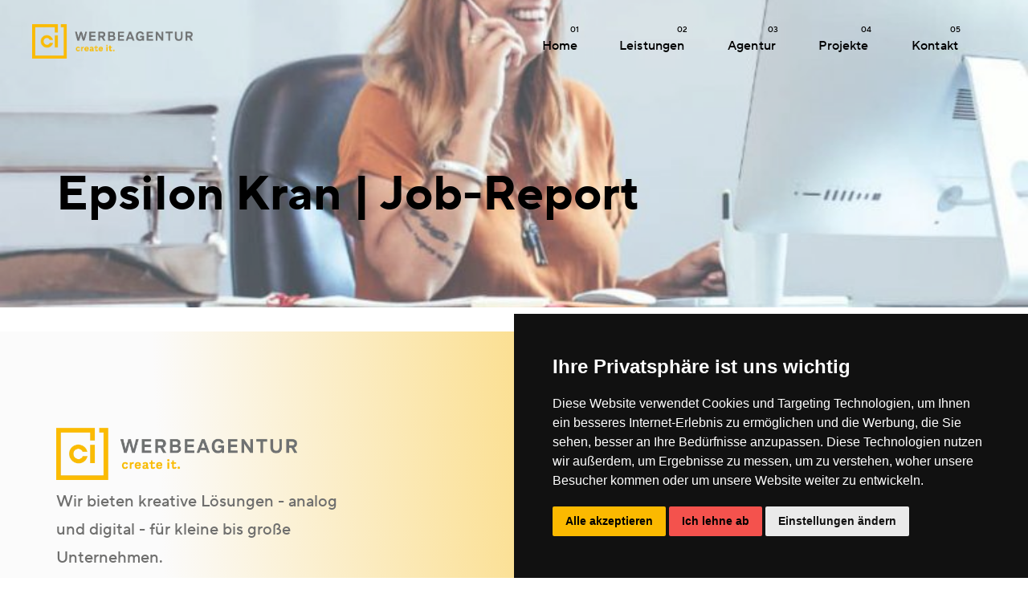

--- FILE ---
content_type: text/html; charset=UTF-8
request_url: https://www.ci-werbeagentur.at/portfolio/epsilon-kran-job-report/
body_size: 12337
content:
<!DOCTYPE html>
<html lang="de">
<head >

	<meta charset="UTF-8">
	<meta name="viewport" content="width=device-width, initial-scale=1.0" />
	<meta http-equiv="X-UA-Compatible" content="IE=edge">
	<link rel="profile" href="https://gmpg.org/xfn/11">
	<meta name="mobile-web-app-capable" content="yes">
<meta name="apple-mobile-web-app-capable" content="yes">
<meta name="apple-mobile-web-app-title" content="ci Werbeagentur - ">
			<script type="text/javascript">
			var WebFontConfig = WebFontConfig || {};
			WebFontConfig['active'] = function() {
				if ( typeof ( window.jQuery ) !== 'undefined' ) {
					jQuery(window).trigger('liquid_async_fonts_active');
				}
			};
			WebFontConfig['inactive'] = function() {
				if ( typeof ( window.jQuery ) !== 'undefined' ) {
					jQuery(window).trigger('liquid_async_fonts_inactive');
				}
			};
			</script>
			<meta name='robots' content='index, follow, max-image-preview:large, max-snippet:-1, max-video-preview:-1' />
<link rel=preload href="/wp-content/themes/hub-child/fonts/TTNormsProMd.woff2" as="font" type="font/woff2" crossorigin><link rel=preload href="/wp-content/themes/hub-child/fonts/TTNormsProMd.woff" as="font" type="font/woff" crossorigin><link rel=preload href="/wp-content/themes/hub-child/fonts/TTNormsProBd.woff2" as="font" type="font/woff2" crossorigin><link rel=preload href="/wp-content/themes/hub-child/fonts/TTNormsProBd.woff" as="font" type="font/woff" crossorigin>
	<!-- This site is optimized with the Yoast SEO plugin v26.7 - https://yoast.com/wordpress/plugins/seo/ -->
	<title>Epsilon Kran | Job-Report - ci Werbeagentur</title>
	<link rel="canonical" href="https://www.ci-werbeagentur.at/portfolio/epsilon-kran-job-report/" />
	<meta property="og:locale" content="de_DE" />
	<meta property="og:type" content="article" />
	<meta property="og:title" content="Epsilon Kran | Job-Report - ci Werbeagentur" />
	<meta property="og:url" content="https://www.ci-werbeagentur.at/portfolio/epsilon-kran-job-report/" />
	<meta property="og:site_name" content="ci Werbeagentur" />
	<meta property="article:modified_time" content="2022-10-26T17:25:51+00:00" />
	<meta property="og:image" content="https://www.ci-werbeagentur.at/wp-content/uploads/2022/08/ci-werbeagentur_epsilon-kran_video_job-report-schwarzwald.jpg" />
	<meta property="og:image:width" content="2500" />
	<meta property="og:image:height" content="1711" />
	<meta property="og:image:type" content="image/jpeg" />
	<meta name="twitter:card" content="summary_large_image" />
	<script type="application/ld+json" class="yoast-schema-graph">{"@context":"https://schema.org","@graph":[{"@type":"WebPage","@id":"https://www.ci-werbeagentur.at/portfolio/epsilon-kran-job-report/","url":"https://www.ci-werbeagentur.at/portfolio/epsilon-kran-job-report/","name":"Epsilon Kran | Job-Report - ci Werbeagentur","isPartOf":{"@id":"https://www.ci-werbeagentur.at/#website"},"primaryImageOfPage":{"@id":"https://www.ci-werbeagentur.at/portfolio/epsilon-kran-job-report/#primaryimage"},"image":{"@id":"https://www.ci-werbeagentur.at/portfolio/epsilon-kran-job-report/#primaryimage"},"thumbnailUrl":"https://www.ci-werbeagentur.at/wp-content/uploads/2022/08/ci-werbeagentur_epsilon-kran_video_job-report-schwarzwald.jpg","datePublished":"2022-06-28T15:19:01+00:00","dateModified":"2022-10-26T17:25:51+00:00","breadcrumb":{"@id":"https://www.ci-werbeagentur.at/portfolio/epsilon-kran-job-report/#breadcrumb"},"inLanguage":"de","potentialAction":[{"@type":"ReadAction","target":["https://www.ci-werbeagentur.at/portfolio/epsilon-kran-job-report/"]}]},{"@type":"ImageObject","inLanguage":"de","@id":"https://www.ci-werbeagentur.at/portfolio/epsilon-kran-job-report/#primaryimage","url":"https://www.ci-werbeagentur.at/wp-content/uploads/2022/08/ci-werbeagentur_epsilon-kran_video_job-report-schwarzwald.jpg","contentUrl":"https://www.ci-werbeagentur.at/wp-content/uploads/2022/08/ci-werbeagentur_epsilon-kran_video_job-report-schwarzwald.jpg","width":2500,"height":1711,"caption":"ci-werbeagentur_epsilon-kran_video_job-report-schwarzwald"},{"@type":"BreadcrumbList","@id":"https://www.ci-werbeagentur.at/portfolio/epsilon-kran-job-report/#breadcrumb","itemListElement":[{"@type":"ListItem","position":1,"name":"Startseite","item":"https://www.ci-werbeagentur.at/"},{"@type":"ListItem","position":2,"name":"Portfolios","item":"https://www.ci-werbeagentur.at/portfolios/"},{"@type":"ListItem","position":3,"name":"Epsilon Kran | Job-Report"}]},{"@type":"WebSite","@id":"https://www.ci-werbeagentur.at/#website","url":"https://www.ci-werbeagentur.at/","name":"ci Werbeagentur","description":"","potentialAction":[{"@type":"SearchAction","target":{"@type":"EntryPoint","urlTemplate":"https://www.ci-werbeagentur.at/?s={search_term_string}"},"query-input":{"@type":"PropertyValueSpecification","valueRequired":true,"valueName":"search_term_string"}}],"inLanguage":"de"}]}</script>
	<!-- / Yoast SEO plugin. -->


<link rel='dns-prefetch' href='//www.googletagmanager.com' />
<link rel="alternate" type="application/rss+xml" title="ci Werbeagentur &raquo; Feed" href="https://www.ci-werbeagentur.at/feed/" />
<link rel="alternate" type="application/rss+xml" title="ci Werbeagentur &raquo; Kommentar-Feed" href="https://www.ci-werbeagentur.at/comments/feed/" />
<link rel="alternate" title="oEmbed (JSON)" type="application/json+oembed" href="https://www.ci-werbeagentur.at/wp-json/oembed/1.0/embed?url=https%3A%2F%2Fwww.ci-werbeagentur.at%2Fportfolio%2Fepsilon-kran-job-report%2F" />
<link rel="alternate" title="oEmbed (XML)" type="text/xml+oembed" href="https://www.ci-werbeagentur.at/wp-json/oembed/1.0/embed?url=https%3A%2F%2Fwww.ci-werbeagentur.at%2Fportfolio%2Fepsilon-kran-job-report%2F&#038;format=xml" />
<link rel="preload" href="https://www.ci-werbeagentur.at/wp-content/themes/hub/assets/vendors/liquid-icon/lqd-essentials/fonts/lqd-essentials.woff2" as="font" type="font/woff2" crossorigin><style id='wp-img-auto-sizes-contain-inline-css' type='text/css'>
img:is([sizes=auto i],[sizes^="auto," i]){contain-intrinsic-size:3000px 1500px}
/*# sourceURL=wp-img-auto-sizes-contain-inline-css */
</style>
<link rel='stylesheet' id='wpo_min-header-0-css' href='https://www.ci-werbeagentur.at/wp-content/cache/wpo-minify/1764733196/assets/wpo-minify-header-90293631.min.css' type='text/css' media='all' />
<link rel='stylesheet' id='wpo_min-header-1-css' href='https://www.ci-werbeagentur.at/wp-content/cache/wpo-minify/1764733196/assets/wpo-minify-header-965c12a8.min.css' type='text/css' media='screen and (min-width: 1200px)' />
<link rel='stylesheet' id='wpo_min-header-2-css' href='https://www.ci-werbeagentur.at/wp-content/cache/wpo-minify/1764733196/assets/wpo-minify-header-96aa12aa.min.css' type='text/css' media='screen and (max-width: 1199px)' />
<link rel='stylesheet' id='wpo_min-header-3-css' href='https://www.ci-werbeagentur.at/wp-content/cache/wpo-minify/1764733196/assets/wpo-minify-header-1bd91b79.min.css' type='text/css' media='all' />
<script type="text/javascript" src="https://www.ci-werbeagentur.at/wp-content/cache/wpo-minify/1764733196/assets/wpo-minify-header-7b650e43.min.js" id="wpo_min-header-0-js"></script>

<!-- Google Tag (gtac.js) durch Site-Kit hinzugefügt -->

<!-- Von Site Kit hinzugefügtes Google-Analytics-Snippet -->
<script type="text/javascript" src="https://www.googletagmanager.com/gtag/js?id=G-4DTMWR7BQH" id="google_gtagjs-js" async></script>
<script type="text/javascript" id="google_gtagjs-js-after">
/* <![CDATA[ */
window.dataLayer = window.dataLayer || [];function gtag(){dataLayer.push(arguments);}
gtag("set","linker",{"domains":["www.ci-werbeagentur.at"]});
gtag("js", new Date());
gtag("set", "developer_id.dZTNiMT", true);
gtag("config", "G-4DTMWR7BQH");
//# sourceURL=google_gtagjs-js-after
/* ]]> */
</script>

<!-- Das Snippet mit dem schließenden Google-Tag (gtag.js) wurde von Site Kit hinzugefügt -->
<link rel="https://api.w.org/" href="https://www.ci-werbeagentur.at/wp-json/" /><link rel="EditURI" type="application/rsd+xml" title="RSD" href="https://www.ci-werbeagentur.at/xmlrpc.php?rsd" />
<meta name="generator" content="WordPress 6.9" />
<link rel='shortlink' href='https://www.ci-werbeagentur.at/?p=10160' />
<meta name="cdp-version" content="1.5.0" /><meta name="generator" content="Site Kit by Google 1.156.0" /><meta name="generator" content="Redux 4.4.12.2" /><style>

	
	.termsfeed-com---palette-dark .cc-nb-okagree {
 background: #fbb900 !important;
}
	.termsfeed-com---palette-dark .cc-nb-reject {
	 background: #f4524d !important;
}
 .termsfeed-com---palette-dark .cc-cp-foot-save {
    background: #fbb900 !important;
}
</style>
	
		<link rel="shortcut icon" href="https://www.ci-werbeagentur.at/wp-content/uploads/2022/01/logo.png" />
					<!-- For iPhone -->
			<link rel="apple-touch-icon-precomposed" href="https://www.ci-werbeagentur.at/wp-content/uploads/2022/01/logo.png">
					<!-- For iPhone 4 Retina display -->
			<link rel="apple-touch-icon" sizes="114x114" href="https://www.ci-werbeagentur.at/wp-content/uploads/2022/01/logo.png">
					<!-- For iPad -->
			<link rel="apple-touch-icon" sizes="72x72" href="https://www.ci-werbeagentur.at/wp-content/uploads/2022/01/logo.png">
		
	<script type="text/javascript">
				window.liquidParams = {
					currentZIndex: 10,
					lazyLoadOffset: 500,
					ccOuterSize: 35,
					ccActiveCircleBg: 1,
					ccActiveCircleBc: 1,
				};
				window.liquidIsElementor = false;
			</script><meta name="generator" content="Powered by WPBakery Page Builder - drag and drop page builder for WordPress."/>
<meta name="generator" content="Powered by Slider Revolution 6.7.19 - responsive, Mobile-Friendly Slider Plugin for WordPress with comfortable drag and drop interface." />
<script>function setREVStartSize(e){
			//window.requestAnimationFrame(function() {
				window.RSIW = window.RSIW===undefined ? window.innerWidth : window.RSIW;
				window.RSIH = window.RSIH===undefined ? window.innerHeight : window.RSIH;
				try {
					var pw = document.getElementById(e.c).parentNode.offsetWidth,
						newh;
					pw = pw===0 || isNaN(pw) || (e.l=="fullwidth" || e.layout=="fullwidth") ? window.RSIW : pw;
					e.tabw = e.tabw===undefined ? 0 : parseInt(e.tabw);
					e.thumbw = e.thumbw===undefined ? 0 : parseInt(e.thumbw);
					e.tabh = e.tabh===undefined ? 0 : parseInt(e.tabh);
					e.thumbh = e.thumbh===undefined ? 0 : parseInt(e.thumbh);
					e.tabhide = e.tabhide===undefined ? 0 : parseInt(e.tabhide);
					e.thumbhide = e.thumbhide===undefined ? 0 : parseInt(e.thumbhide);
					e.mh = e.mh===undefined || e.mh=="" || e.mh==="auto" ? 0 : parseInt(e.mh,0);
					if(e.layout==="fullscreen" || e.l==="fullscreen")
						newh = Math.max(e.mh,window.RSIH);
					else{
						e.gw = Array.isArray(e.gw) ? e.gw : [e.gw];
						for (var i in e.rl) if (e.gw[i]===undefined || e.gw[i]===0) e.gw[i] = e.gw[i-1];
						e.gh = e.el===undefined || e.el==="" || (Array.isArray(e.el) && e.el.length==0)? e.gh : e.el;
						e.gh = Array.isArray(e.gh) ? e.gh : [e.gh];
						for (var i in e.rl) if (e.gh[i]===undefined || e.gh[i]===0) e.gh[i] = e.gh[i-1];
											
						var nl = new Array(e.rl.length),
							ix = 0,
							sl;
						e.tabw = e.tabhide>=pw ? 0 : e.tabw;
						e.thumbw = e.thumbhide>=pw ? 0 : e.thumbw;
						e.tabh = e.tabhide>=pw ? 0 : e.tabh;
						e.thumbh = e.thumbhide>=pw ? 0 : e.thumbh;
						for (var i in e.rl) nl[i] = e.rl[i]<window.RSIW ? 0 : e.rl[i];
						sl = nl[0];
						for (var i in nl) if (sl>nl[i] && nl[i]>0) { sl = nl[i]; ix=i;}
						var m = pw>(e.gw[ix]+e.tabw+e.thumbw) ? 1 : (pw-(e.tabw+e.thumbw)) / (e.gw[ix]);
						newh =  (e.gh[ix] * m) + (e.tabh + e.thumbh);
					}
					var el = document.getElementById(e.c);
					if (el!==null && el) el.style.height = newh+"px";
					el = document.getElementById(e.c+"_wrapper");
					if (el!==null && el) {
						el.style.height = newh+"px";
						el.style.display = "block";
					}
				} catch(e){
					console.log("Failure at Presize of Slider:" + e)
				}
			//});
		  };</script>
<style id='liquid-stylesheet-inline-css' type='text/css'>@font-face {
font-family:"TT Norms";
src:url(/wp-content/themes/hub-child/fonts/TTNormsProMd.woff2), url(/wp-content/themes/hub-child/fonts/TTNormsProMd.woff);font-weight:500;
font-display:swap;
}
@font-face {
font-family:"TT Norms";
src:url(/wp-content/themes/hub-child/fonts/TTNormsProBd.woff2), url(/wp-content/themes/hub-child/fonts/TTNormsProBd.woff);font-weight:700;
font-display:swap;
}
:root{--color-primary:#fbb900;--color-secondary:#6f6f6e;--color-gradient-start:#fbb900;--color-gradient-stop:#fbb900;--color-link:#6f6f6e;--color-link-hover:#fbb900;--lqd-cc-active-bw:1px;}body{font-family:'TT Norms', sans-serif ;font-weight:500;line-height:1.75;font-size:20px;color:#6f6f6e;}.btn{font-family:inherit;font-weight:600;}.lqd-post-content, .lqd-post-header .entry-excerpt{font-family:inherit;line-height:1.73em;font-size:19px;}.h1,h1{font-family:inherit;font-weight:700;line-height:1em;font-size:48;color:#000000;}.h2,h2{font-family:inherit;font-weight:700;line-height:1.25;font-size:38;color:#000000;}.h3,h3{font-family:inherit;font-weight:700;line-height:1.2em;font-size:22;color:#0a0505;}.h4,h4{font-family:inherit;font-weight:700;line-height:1.26em;font-size:17;color:#0a0404;}.h5,h5{font-family:inherit;font-weight:700;line-height:1.2em;font-size:21px;color:#0a0404;}.h6,h6{font-family:inherit;font-weight:700;line-height:1.2em;letter-spacing:0.11em;font-size:12px;text-transform:uppercase;color:#0a0404;}.main-header .navbar-brand{max-width:600;}.titlebar-inner h1{}.titlebar-inner p{}.titlebar-inner{padding-top:80px;}.titlebar{background-image:url( https://www.ci-werbeagentur.at/wp-content/uploads/2018/08/post2-760x540-1-760x540-1.jpg);background-repeat:no-repeat;background-size:cover;background-position:center center;}.titlebar > .titlebar-overlay.lqd-overlay{background:rgba(255, 255, 255, 0.25);}@media screen and (min-width: 992px){body.has-sidebar #lqd-contents-wrap{padding-top:25px;}}@media ( min-width: 1200px ){.is-stuck .lqd-head-sec-wrap{background:rgb(255, 255, 255) !important;}.is-stuck .lqd-head-col > .header-module > p, .is-stuck .lqd-head-col > .header-module .nav-trigger, .is-stuck .lqd-head-col > .header-module .lqd-scrl-indc, .is-stuck .lqd-head-col > .header-module > .lqd-custom-menu, .is-stuck .lqd-head-col > .header-module > .btn-naked, .is-stuck .lqd-head-col > .header-module > .btn-underlined, .is-stuck .lqd-head-col > .header-module > .social-icon li a, .is-stuck .lqd-head-col > .header-module > .lqd-custom-menu > ul > li > a, .is-stuck .lqd-head-col > .header-module > .navbar-collapse .main-nav > li > a, .is-stuck .lqd-head-col > .header-module .ld-module-trigger .ld-module-trigger-txt, .is-stuck .lqd-head-col > .header-module .lqd-module-badge-outline .ld-module-trigger-count, .is-stuck .lqd-head-col > .header-module .ld-module-trigger-icon, .is-stuck .lqd-head-col > .header-module > .lqd-custom-menu .lqd-custom-menu-dropdown-btn{color:rgb(0, 0, 0);}.is-stuck .lqd-head-col > .header-module .nav-trigger.bordered .bars:before{border-color:rgb(0, 0, 0);}.is-stuck .lqd-head-col > .header-module .nav-trigger .bar, .is-stuck .lqd-head-col > .header-module .lqd-scrl-indc .lqd-scrl-indc-line{background:rgb(0, 0, 0);}.is-stuck .lqd-head-col > .header-module > .btn-naked:hover, .is-stuck .lqd-head-col > .header-module > .btn-underlined:hover, .is-stuck .lqd-head-col > .header-module > .social-icon li a:hover, .is-stuck .lqd-head-col > .header-module > .lqd-custom-menu > ul > li > a:hover, .is-stuck .lqd-head-col > .header-module > .navbar-collapse .main-nav > li > a:hover, .is-stuck .lqd-head-col > .header-module > .navbar-collapse .main-nav > li:hover > a, .is-stuck .lqd-head-col > .header-module > .navbar-collapse .main-nav > li.is-active > a, .is-stuck .lqd-head-col > .header-module > .navbar-collapse .main-nav > li.current-menu-ancestor > a, .is-stuck .lqd-head-col > .header-module > .navbar-collapse .main-nav > li.current_page_item > a, .is-stuck .lqd-head-col > .header-module > .navbar-collapse .main-nav > li.current-menu-item > a, .is-stuck .lqd-head-col > .header-module > .iconbox h3, .is-stuck .lqd-head-col > .header-module > .iconbox .iconbox-icon-container{color:rgb(0, 0, 0);}}@media screen and (max-width: 1199px){[data-mobile-nav-style=modern] .lqd-mobile-sec:before{background:#fbb900;}[data-mobile-nav-style=modern] .lqd-mobile-sec .navbar-collapse ul .nav-item-children > li > a, [data-mobile-nav-style=modern] .lqd-mobile-sec .navbar-collapse ul > li > a, [data-mobile-nav-style=modern] .lqd-mobile-sec .navbar-collapse ul.nav.main-nav .nav-item-children > li > a, [data-mobile-nav-style=modern] .lqd-mobile-sec .navbar-collapse ul.nav.main-nav > li > a, [data-mobile-nav-style=modern] .lqd-mobile-sec .submenu-expander, [data-mobile-nav-style=modern] .lqd-mobile-sec .megamenu .ld-fancy-heading > *, [data-mobile-nav-style=modern] .lqd-mobile-sec .navbar-collapse .nav-trigger{color:rgb(111, 111, 110);}[data-mobile-nav-style=modern] .lqd-mobile-sec .navbar-collapse .nav-trigger .bar{background-color:rgb(111, 111, 110);}[data-mobile-nav-style=modern] .lqd-mobile-sec .navbar-collapse ul .nav-item-children > li > a:hover, [data-mobile-nav-style=modern] .lqd-mobile-sec .navbar-collapse ul > li > a:hover, [data-mobile-nav-style=modern] .lqd-mobile-sec .navbar-collapse ul.nav.main-nav .nav-item-children > li > a:hover, [data-mobile-nav-style=modern] .lqd-mobile-sec .navbar-collapse ul.nav.main-nav > li > a:hover{color:rgb(111, 111, 110);}[data-mobile-nav-style=modern] .lqd-mobile-sec .navbar-collapse .nav-trigger .bars{border-color:rgba( 111, 111, 110, 0.3);}[data-mobile-nav-scheme=dark] .lqd-mobile-sec .submenu-expander{background-color:rgba( 111, 111, 110, 0.05);}}</style><noscript><style> .wpb_animate_when_almost_visible { opacity: 1; }</style></noscript><style type="text/css" data-type="vc_shortcodes-custom-css">.vc_custom_1588954256551{padding-right: 25px !important;padding-left: 25px !important;}.vc_custom_1588935327772{margin-left: 25px !important;}.vc_custom_1588935324188{margin-right: 25px !important;}.vc_custom_1619616838527{padding-top: 60px !important;padding-bottom: 60px !important;background-image: url(https://www.ci-werbeagentur.at/wp-content/uploads/2021/04/bg-2@2x-scaled-1.jpeg?id=4906) !important;background-position: center !important;background-repeat: no-repeat !important;background-size: cover !important;}.vc_custom_1615219219533{margin-bottom: 30px !important;}.vc_custom_1615219159553{margin-bottom: -130px !important;background-color: #ffffff !important;border-radius: 10px !important;}.vc_custom_1619617080084{margin-bottom: 0px !important;}</style><style type="text/css" data-type="vc_shortcodes-custom-css">.vc_custom_1671004055452{margin-top: 30px !important;padding-top: 120px !important;padding-bottom: 35px !important;}.vc_custom_1665131819518{margin-bottom: 24px !important;}</style>
<link rel='stylesheet' id='wpo_min-footer-0-css' href='https://www.ci-werbeagentur.at/wp-content/cache/wpo-minify/1764733196/assets/wpo-minify-footer-dea5405f.min.css' type='text/css' media='all' />
</head>

<body class="wp-singular liquid-portfolio-template-default single single-liquid-portfolio postid-10160 single-format-video wp-embed-responsive wp-theme-hub wp-child-theme-hub-child site-wide-layout lazyload-enabled page-has-left-stickybar page-has-right-stickybar wpb-js-composer js-comp-ver-6.9.0 vc_responsive" dir="ltr" itemscope="itemscope" itemtype="http://schema.org/WebPage" data-mobile-nav-breakpoint="1199" data-mobile-nav-style="modern" data-mobile-nav-scheme="dark" data-mobile-nav-trigger-alignment="right" data-mobile-header-scheme="gray" data-mobile-logo-alignment="default" data-overlay-onmobile="false" data-lqd-cc="true">

<!-- Cookie Consent by TermsFeed https://www.TermsFeed.com -->
<script type="text/javascript" src="//www.termsfeed.com/public/cookie-consent/4.1.0/cookie-consent.js" charset="UTF-8"></script>
<script type="text/javascript" charset="UTF-8">
document.addEventListener('DOMContentLoaded', function () {
cookieconsent.run({"notice_banner_type":"simple","consent_type":"express","palette":"dark","language":"de","page_load_consent_levels":["strictly-necessary"],"notice_banner_reject_button_hide":false,"preferences_center_close_button_hide":false,"page_refresh_confirmation_buttons":false,"website_name":"ci-werbeagentur.at"});
});
</script>
<noscript>Free cookie consent management tool by <a href="https://www.termsfeed.com/">TermsFeed</a></noscript>
<!-- End Cookie Consent by TermsFeed https://www.TermsFeed.com -->
<!-- Below is the link that users can use to open Preferences Center to change their preferences. Do not modify the ID parameter. Place it where appropriate, style it as needed. -->


<!-- Cookie Consent by TermsFeed https://www.TermsFeed.com -->
	
	
	<div><div class="screen-reader-text">Skip links</div><ul class="liquid-skip-link screen-reader-text"><li><a href="#primary-nav" class="screen-reader-shortcut"> Skip to primary navigation</a></li><li><a href="#lqd-site-content" class="screen-reader-shortcut"> Skip to content</a></li></ul></div>

	<div id="wrap">

		<div class="titlebar pagetitle"  >
	
				<div class="titlebar-overlay lqd-overlay"></div>
		<div class="lqd-sticky-placeholder d-none"></div><header class="header site-header main-header main-header-overlay   is-not-stuck" data-sticky-header="true" data-sticky-values-measured="false" data-sticky-options="{&quot;disableOnMobile&quot;:true}" id="header" itemscope="itemscope" itemtype="http://schema.org/WPHeader">
    
    <p><div  class="lqd-head-sec-wrap pos-rel    vc_custom_1588954256551 " style="">
						<div class="lqd-head-sec container-fluid d-flex align-items-stretch"><div  class="col lqd-head-col  " ><style>.is-stuck .ld_header_image_696bfd24d9ef6{padding-top:20px;padding-bottom:20px;}</style>
<div id="ld_header_image_696bfd24d9ef6" class="header-module module-logo no-rotate navbar-brand-plain ld_header_image_696bfd24d9ef6">

	<a class="navbar-brand" href="https://www.ci-werbeagentur.at/" rel="home"><span class="navbar-brand-inner"><img class="logo-light" src="https://www.ci-werbeagentur.at/wp-content/uploads/2022/09/ci_logo_negativ.png.webp" alt="ci Werbeagentur"  /> <img class="logo-dark" src="https://www.ci-werbeagentur.at/wp-content/uploads/2022/09/ci_logo_negativ.png.webp" alt="ci Werbeagentur"  />  <img class="logo-sticky" src="https://www.ci-werbeagentur.at/wp-content/uploads/2022/09/ci_logo.png.webp" alt="ci Werbeagentur"  /> <img class="logo-default" src="https://www.ci-werbeagentur.at/wp-content/uploads/2022/09/ci_logo.png.webp" alt="ci Werbeagentur"  /></span></a>		
</div><!-- /.navbar-header --></div><div  class="col lqd-head-col  " ><style>.ld_header_menu_696bfd24dc3b4 > li > a{font-size:16px;font-weight:500;letter-spacing:0.01em;}.ld_header_menu_696bfd24dc3b4 .nav-item-children > li > a{font-size:14px;}.ld_header_menu_696bfd24dc3b4 > li > a, .navbar-fullscreen .ld_header_menu_696bfd24dc3b4 > li > a{color:rgb(0, 0, 0);}.ld_header_menu_696bfd24dc3b4 > li:hover > a, .navbar-fullscreen .ld_header_menu_696bfd24dc3b4 > li > a:hover{color:rgba(0, 0, 0, 0.7);}.ld_header_menu_696bfd24dc3b4 > li.is-active > a, .ld_header_menu_696bfd24dc3b4 > li.current_page_item > a, .ld_header_menu_696bfd24dc3b4 > li.current-menu-item > a, .ld_header_menu_696bfd24dc3b4 > li.current-menu-ancestor > a, .navbar-fullscreen .ld_header_menu_696bfd24dc3b4 > li.is-active > a, .navbar-fullscreen .ld_header_menu_696bfd24dc3b4 > li.current_page_item > a, .navbar-fullscreen .ld_header_menu_696bfd24dc3b4 > li.current-menu-item > a, .navbar-fullscreen .ld_header_menu_696bfd24dc3b4 > li.current-menu-ancestor > a{color:rgba(0, 0, 0, 0.7);}.ld_header_menu_696bfd24dc3b4{--lqd-menu-items-top-padding:20px;--lqd-menu-items-right-padding:20px;--lqd-menu-items-left-padding:20px;}</style><div class="header-module module-primary-nav pos-stc">
	<div class="collapse navbar-collapse lqd-submenu-cover  " id="main-header-collapse" aria-expanded="false" role="navigation">
	<ul id="primary-nav" class="main-nav lqd-menu-counter-right ld_header_menu_696bfd24dc3b4 main-nav-hover-default nav align-items-lg-stretch justify-content-lg-default-align" data-submenu-options='{"toggleType":"fade","handler":"mouse-in-out"}' data-localscroll="true" data-localscroll-options='{"itemsSelector": "> li > a", "trackWindowScroll": true}'><li id="menu-item-9547" class="menu-item menu-item-type-post_type menu-item-object-page menu-item-home menu-item-9547"><a href="https://www.ci-werbeagentur.at/">Home<sup class="link-sup">01</sup></a></li>
<li id="menu-item-9485" class="menu-item menu-item-type-post_type menu-item-object-page menu-item-has-children menu-item-9485"><a href="https://www.ci-werbeagentur.at/leistungen/">Leistungen<span class="submenu-expander pos-abs"><svg xmlns="http://www.w3.org/2000/svg" width="21" height="32" viewBox="0 0 21 32" style="width: 1em; height: 1em;"><path fill="currentColor" d="M10.5 18.375l7.938-7.938c.562-.562 1.562-.562 2.125 0s.562 1.563 0 2.126l-9 9c-.563.562-1.5.625-2.063.062L.437 12.562C.126 12.25 0 11.876 0 11.5s.125-.75.438-1.063c.562-.562 1.562-.562 2.124 0z"></path></svg></span><sup class="link-sup">02</sup></a>
<ul class="nav-item-children">
	<li id="menu-item-9568" class="menu-item menu-item-type-post_type menu-item-object-page menu-item-9568"><a href="https://www.ci-werbeagentur.at/leistungen/kreativ/">Kreativ</a></li>
	<li id="menu-item-9567" class="menu-item menu-item-type-post_type menu-item-object-page menu-item-9567"><a href="https://www.ci-werbeagentur.at/leistungen/produktion/">Produktion</a></li>
	<li id="menu-item-9566" class="menu-item menu-item-type-post_type menu-item-object-page menu-item-9566"><a href="https://www.ci-werbeagentur.at/leistungen/digital/">Digital</a></li>
	<li id="menu-item-9565" class="menu-item menu-item-type-post_type menu-item-object-page menu-item-9565"><a href="https://www.ci-werbeagentur.at/leistungen/kommunikation/">Kommunikation</a></li>
	<li id="menu-item-9564" class="menu-item menu-item-type-post_type menu-item-object-page menu-item-9564"><a href="https://www.ci-werbeagentur.at/leistungen/multimedia/">Multimedia</a></li>
	<li id="menu-item-9563" class="menu-item menu-item-type-post_type menu-item-object-page menu-item-9563"><a href="https://www.ci-werbeagentur.at/leistungen/event/">Event</a></li>
</ul>
</li>
<li id="menu-item-9441" class="menu-item menu-item-type-post_type menu-item-object-page menu-item-9441"><a href="https://www.ci-werbeagentur.at/agentur/">Agentur<sup class="link-sup">03</sup></a></li>
<li id="menu-item-9509" class="menu-item menu-item-type-post_type menu-item-object-page menu-item-9509"><a href="https://www.ci-werbeagentur.at/projekte/">Projekte<sup class="link-sup">04</sup></a></li>
<li id="menu-item-9463" class="menu-item menu-item-type-post_type menu-item-object-page menu-item-9463"><a href="https://www.ci-werbeagentur.at/kontakt/">Kontakt<sup class="link-sup">05</sup></a></li>
</ul>	</div><!-- /.navbar-collapse -->
</div><!-- /.header-module --></div><div  class="col lqd-head-col   text-right text-lg-right" ></div>	</div></div><div  class="lqd-stickybar-wrap lqd-stickybar-left  lqd-show-onstuck  vc_custom_1588935327772 ">
						<div class="lqd-stickybar"><div  class="col lqd-head-col  " ></div><div  class="col lqd-head-col   text-center text-center" ></div><div  class="col lqd-head-col  " ></div>	</div></div><div  class="lqd-stickybar-wrap lqd-stickybar-right  lqd-show-onstuck  vc_custom_1588935324188 ">
						<div class="lqd-stickybar"><div  class="col lqd-head-col  " ></div><div  class="col lqd-head-col   text-center text-center" ><style>.ci_scroll_indicator a{color:rgb(0, 0, 0);}.ci_scroll_indicator .lqd-scrl-indc-line{background-color:rgba(0, 0, 0, 0.3);}</style><div class="header-module">
	<div class="lqd-scrl-indc ci_scroll_indicator" id="ci_scroll_indicator" data-lqd-scroll-indicator="true">
		<a href="#wrap" data-localscroll="true">
			<span class="lqd-scrl-indc-inner">
				<span class="lqd-scrl-indc-txt">scroll</span>
				<span class="lqd-scrl-indc-line">
					<span class="lqd-scrl-indc-el"></span>
				</span>
			</span>
		</a>
	</div><!-- /.lqd-scrl-indc -->
</div><!-- /.header-module --></div><div  class="col lqd-head-col  " ></div>	</div></div><div  class="lqd-head-sec-wrap pos-rel     " style="">
						<div class="lqd-head-sec container d-flex align-items-stretch"><div  class="col lqd-head-col  " ><!-- Modal Body -->
<div id="header-contact-modal" class="lqd-modal lqd-lity-hide" data-modal-type="fullscreen">

	<div class="lqd-modal-inner">
		<div class="lqd-modal-head">
			<h2></h2>
		</div><!-- /.lqd-modal-head -->
		<div class="lqd-modal-content">

			<style>@media (min-width: 992px) { .liquid-row-responsive-696bfd24e9e41 {padding-top:80px !important; padding-bottom:80px !important;  }  }  </style><div data-row-bg="https://www.ci-werbeagentur.at/wp-content/uploads/2021/04/bg-2@2x-scaled-1.jpeg?id=4906" style="background-position:center center !important;" class="vc_row vc_inner vc_row-fluid h-vh-100 align-items-center vc_custom_1619616838527 liquid-row-responsive-696bfd24e9e41 liquid-row-shadowbox-696bfd24e9e74 vc_row-has-fill lqd-has-bg-markup row-bg-appended"><span class="row-bg-loader"></span><div class="row-bg-wrap">
		<div class="row-bg-inner">
			<figure class="row-bg" ></figure>
		</div>
	</div><div class="ld-container container"><div class="row ld-row ld-row-inner vc_row-o-equal-height vc_row-o-content-middle vc_row-flex"><style>@media (min-width: 992px) { .liquid-column-responsive-696bfd250618a > .vc_column-inner {padding-right:10% !important;  }  } </style><div class="wpb_column vc_column_container vc_col-sm-6 liquid-column-696bfd2506185 liquid-column-responsive-696bfd250618a"><div class="vc_column-inner vc_custom_1615219219533" ><div class="wpb_wrapper" ><style>.ld_fancy_heading_696bfd25064c2 h2{color:rgb(0, 0, 0);}.ld_fancy_heading_696bfd25064c2 h2 {font-size:34px; } @media (min-width: 768px) { .ld_fancy_heading_696bfd25064c2 h2 {font-size:48px; }  } @media (min-width: 992px) { .ld_fancy_heading_696bfd25064c2 h2 {font-size:122px; }  } .ld_fancy_heading_696bfd25064c2 h2 {line-height:1em; } @media (min-width: 768px) { .ld_fancy_heading_696bfd25064c2 h2 {line-height:0.75em; }  } .ld_fancy_heading_696bfd25064c2 h2 {--element-line-height:1em; } @media (min-width: 768px) { .ld_fancy_heading_696bfd25064c2 h2 {--element-line-height:0.75em; }  } .ld_fancy_heading_696bfd25064c2 h2 {font-weight:500; } .ld_fancy_heading_696bfd25064c2 h2 {margin-bottom:0.5em !important;  } .ld_fancy_heading_696bfd25064c2 .lqd-highlight-inner{height:0.275em!important;bottom:0px!important;}.ld_fancy_heading_696bfd25064c2 h2 {font-size:34px; } @media (min-width: 768px) { .ld_fancy_heading_696bfd25064c2 h2 {font-size:48px; }  } @media (min-width: 992px) { .ld_fancy_heading_696bfd25064c2 h2 {font-size:122px; }  } .ld_fancy_heading_696bfd25064c2 h2 {line-height:1em; } @media (min-width: 768px) { .ld_fancy_heading_696bfd25064c2 h2 {line-height:0.75em; }  } .ld_fancy_heading_696bfd25064c2 h2 {--element-line-height:1em; } @media (min-width: 768px) { .ld_fancy_heading_696bfd25064c2 h2 {--element-line-height:0.75em; }  } .ld_fancy_heading_696bfd25064c2 h2 {font-weight:500; } .ld_fancy_heading_696bfd25064c2 h2 {margin-bottom:0.5em !important;  } </style><div class="ld-fancy-heading ld_fancy_heading_696bfd25064c2">
	<h2 class="ld-fh-element lqd-highlight-underline lqd-highlight-grow-left text-decoration-default"   >  Send a <span style="font-family: 'DM Serif Text', serif;font-style: italic">message.</span></h2></div><style>.ld_fancy_heading_696bfd250a34e p {margin-bottom:2.5em !important;  } .ld_fancy_heading_696bfd250a34e .lqd-highlight-inner{height:0.275em!important;bottom:0px!important;}.ld_fancy_heading_696bfd250a34e p {margin-bottom:2.5em !important;  } </style><div class="ld-fancy-heading ld_fancy_heading_696bfd250a34e">
	<p class="ld-fh-element lqd-highlight-underline lqd-highlight-grow-left text-decoration-default"   >  We’re here to answer any question you may have.</p></div></div></div></div><style>@media (min-width: 992px) { .liquid-column-responsive-696bfd250c18a > .vc_column-inner {padding-top:45px !important; padding-right:65px !important; padding-bottom:45px !important; padding-left:65px !important;  }  } </style><div class="wpb_column vc_column_container vc_col-sm-6 liquid-column-696bfd250c185 liquid-column-responsive-696bfd250c18a vc_col-has-fill"><div class="vc_column-inner vc_custom_1615219159553" ><div class="wpb_wrapper" ><style>.ld_cf7_696bfd250c382 input,.ld_cf7_696bfd250c382 textarea,.ld_cf7_696bfd250c382 .ui-button.ui-selectmenu-button{font-size:13px;}.ld_cf7_696bfd250c382 input[type="submit"]{font-size:17px;line-height:1.5em;font-weight:500;}.ld_cf7_696bfd250c382 input, .ld_cf7_696bfd250c382 select, .ld_cf7_696bfd250c382 textarea, .ld_cf7_696bfd250c382 .ui-button.ui-selectmenu-button, .ld_cf7_696bfd250c382 .wpcf7-form-control-wrap > i, .ld_cf7_696bfd250c382 .wpcf7-radio{color:rgb(0, 0, 0);}.ld_cf7_696bfd250c382 input:focus, .ld_cf7_696bfd250c382 select:focus, .ld_cf7_696bfd250c382 textarea:focus, .ld_cf7_696bfd250c382 .ui-button.ui-selectmenu-button:hover, .wpcf7-acceptance .wpcf7-list-item-label:after{color:rgb(0, 0, 0);}.ld_cf7_696bfd250c382 input, .ld_cf7_696bfd250c382 select, .ld_cf7_696bfd250c382 textarea, .ld_cf7_696bfd250c382 .ui-button.ui-selectmenu-button, .ld_cf7_696bfd250c382 .wpcf7-acceptance .wpcf7-list-item-label:before{border-color:rgba(0, 0, 0, 0.12);}.ld_cf7_696bfd250c382 input:focus, .ld_cf7_696bfd250c382 select:focus, .ld_cf7_696bfd250c382 textarea:focus, .ld_cf7_696bfd250c382 .ui-button.ui-selectmenu-button:hover{border-color:rgb(0, 0, 0);}.ld_cf7_696bfd250c382 .wpcf7-form-control-wrap{margin-bottom:13px;}</style><div id="ld_cf7_696bfd250c382" class="lqd-contact-form lqd-contact-form-inputs-underlined lqd-contact-form-button-lg lqd-contact-form-button-block ld_cf7_696bfd250c382 vc_custom_1619617080084">
	<p class="wpcf7-contact-form-not-found"><strong>Fehler:</strong> Kontaktformular wurde nicht gefunden.</p></div></div></div></div><div class="wpb_column vc_column_container vc_col-sm-3 liquid-column-696bfd250cd67"><div class="vc_column-inner " ><div class="wpb_wrapper" ><style>.ld_fancy_heading_696bfd250cfa2 h6{color:rgb(0, 0, 0);}.ld_fancy_heading_696bfd250cfa2 h6 {font-size:13px; } .ld_fancy_heading_696bfd250cfa2 h6 {font-weight:700; } .ld_fancy_heading_696bfd250cfa2 h6 {letter-spacing:0.1em; } .ld_fancy_heading_696bfd250cfa2 h6 {margin-bottom:1.25em !important;  } .ld_fancy_heading_696bfd250cfa2 .lqd-highlight-inner{height:0.275em!important;bottom:0px!important;}.ld_fancy_heading_696bfd250cfa2 h6 {font-size:13px; } .ld_fancy_heading_696bfd250cfa2 h6 {font-weight:700; } .ld_fancy_heading_696bfd250cfa2 h6 {letter-spacing:0.1em; } .ld_fancy_heading_696bfd250cfa2 h6 {margin-bottom:1.25em !important;  } </style><div class="ld-fancy-heading text-uppercase ld_fancy_heading_696bfd250cfa2">
	<h6 class="ld-fh-element lqd-highlight-underline lqd-highlight-grow-left text-decoration-default"   >  careers</h6></div><style>.ld_fancy_heading_696bfd250d6a6 p{color:rgb(0, 0, 0);}.ld_fancy_heading_696bfd250d6a6 p {font-size:16px; } .ld_fancy_heading_696bfd250d6a6 p {line-height:1.18em; } .ld_fancy_heading_696bfd250d6a6 p {--element-line-height:1.18em; } .ld_fancy_heading_696bfd250d6a6 p {margin-bottom:0.75em !important;  } .ld_fancy_heading_696bfd250d6a6 .lqd-highlight-inner{height:0.275em!important;bottom:0px!important;}.ld_fancy_heading_696bfd250d6a6 p {font-size:16px; } .ld_fancy_heading_696bfd250d6a6 p {line-height:1.18em; } .ld_fancy_heading_696bfd250d6a6 p {--element-line-height:1.18em; } .ld_fancy_heading_696bfd250d6a6 p {margin-bottom:0.75em !important;  } </style><div class="ld-fancy-heading ld_fancy_heading_696bfd250d6a6">
	<p class="ld-fh-element lqd-highlight-underline lqd-highlight-grow-left text-decoration-default"   >  Would you like to join our growing team?</p></div><style>.ld_fancy_heading_696bfd250da74 p{color:rgb(0, 0, 0);}.ld_fancy_heading_696bfd250da74 p {font-size:16px; } .ld_fancy_heading_696bfd250da74 p {line-height:1.18em; } .ld_fancy_heading_696bfd250da74 p {--element-line-height:1.18em; } .ld_fancy_heading_696bfd250da74 p {font-weight:700; } .ld_fancy_heading_696bfd250da74 .lqd-highlight-inner{height:0.275em!important;bottom:0px!important;}.ld_fancy_heading_696bfd250da74 p {font-size:16px; } .ld_fancy_heading_696bfd250da74 p {line-height:1.18em; } .ld_fancy_heading_696bfd250da74 p {--element-line-height:1.18em; } .ld_fancy_heading_696bfd250da74 p {font-weight:700; } </style><div class="ld-fancy-heading ld_fancy_heading_696bfd250da74">
	<p class="ld-fh-element lqd-highlight-underline lqd-highlight-grow-left text-decoration-default"   >  careers@hub.com</p></div></div></div></div><div class="wpb_column vc_column_container vc_col-sm-3 liquid-column-696bfd250e2b6"><div class="vc_column-inner " ><div class="wpb_wrapper" ><style>.ld_fancy_heading_696bfd250e4d0 h6{color:rgb(0, 0, 0);}.ld_fancy_heading_696bfd250e4d0 h6 {font-size:13px; } .ld_fancy_heading_696bfd250e4d0 h6 {font-weight:700; } .ld_fancy_heading_696bfd250e4d0 h6 {letter-spacing:0.1em; } .ld_fancy_heading_696bfd250e4d0 h6 {margin-bottom:1.25em !important;  } .ld_fancy_heading_696bfd250e4d0 .lqd-highlight-inner{height:0.275em!important;bottom:0px!important;}.ld_fancy_heading_696bfd250e4d0 h6 {font-size:13px; } .ld_fancy_heading_696bfd250e4d0 h6 {font-weight:700; } .ld_fancy_heading_696bfd250e4d0 h6 {letter-spacing:0.1em; } .ld_fancy_heading_696bfd250e4d0 h6 {margin-bottom:1.25em !important;  } </style><div class="ld-fancy-heading text-uppercase ld_fancy_heading_696bfd250e4d0">
	<h6 class="ld-fh-element lqd-highlight-underline lqd-highlight-grow-left text-decoration-default"   >  Feedbacks</h6></div><style>.ld_fancy_heading_696bfd250e873 p{color:rgb(0, 0, 0);}.ld_fancy_heading_696bfd250e873 p {font-size:16px; } .ld_fancy_heading_696bfd250e873 p {line-height:1.18em; } .ld_fancy_heading_696bfd250e873 p {--element-line-height:1.18em; } .ld_fancy_heading_696bfd250e873 p {margin-bottom:0.75em !important;  } .ld_fancy_heading_696bfd250e873 .lqd-highlight-inner{height:0.275em!important;bottom:0px!important;}.ld_fancy_heading_696bfd250e873 p {font-size:16px; } .ld_fancy_heading_696bfd250e873 p {line-height:1.18em; } .ld_fancy_heading_696bfd250e873 p {--element-line-height:1.18em; } .ld_fancy_heading_696bfd250e873 p {margin-bottom:0.75em !important;  } </style><div class="ld-fancy-heading ld_fancy_heading_696bfd250e873">
	<p class="ld-fh-element lqd-highlight-underline lqd-highlight-grow-left text-decoration-default"   >  Have a project in mind? Send a message.</p></div><style>.ld_fancy_heading_696bfd250ec23 p{color:rgb(0, 0, 0);}.ld_fancy_heading_696bfd250ec23 p {font-size:16px; } .ld_fancy_heading_696bfd250ec23 p {line-height:1.18em; } .ld_fancy_heading_696bfd250ec23 p {--element-line-height:1.18em; } .ld_fancy_heading_696bfd250ec23 p {font-weight:700; } .ld_fancy_heading_696bfd250ec23 .lqd-highlight-inner{height:0.275em!important;bottom:0px!important;}.ld_fancy_heading_696bfd250ec23 p {font-size:16px; } .ld_fancy_heading_696bfd250ec23 p {line-height:1.18em; } .ld_fancy_heading_696bfd250ec23 p {--element-line-height:1.18em; } .ld_fancy_heading_696bfd250ec23 p {font-weight:700; } </style><div class="ld-fancy-heading ld_fancy_heading_696bfd250ec23">
	<p class="ld-fh-element lqd-highlight-underline lqd-highlight-grow-left text-decoration-default"   >  info@hub.com</p></div></div></div></div></div></div></div>
		</div><!-- /.lqd-modal-content -->
		<div class="lqd-modal-foot"></div><!-- /.lqd-modal-foot -->

	</div><!-- /.lqd-modal-inner -->
</div><!-- /#modal-box.lqd-modal --></div>	</div></div></p>
<div class="lqd-mobile-sec pos-rel">
		<div class="lqd-mobile-sec-inner navbar-header d-flex align-items-stretch w-100">
			<div class="lqd-mobile-modules-container empty"></div>
			<button
			type="button"
			class="navbar-toggle collapsed nav-trigger style-mobile d-flex pos-rel align-items-center justify-content-center"
			data-ld-toggle="true"
			data-toggle="collapse"
			data-bs-toggle="collapse"
			data-target="#lqd-mobile-sec-nav"
			data-bs-target="#lqd-mobile-sec-nav"
			aria-expanded="false"
			data-toggle-options='{ "changeClassnames": {"html": "mobile-nav-activated"} }'>
				<span class="sr-only">Toggle navigation</span>
				<span class="bars d-inline-block pos-rel z-index-1">
					<span class="bars-inner d-flex flex-column w-100 h-100">
						<span class="bar d-inline-block"></span>
						<span class="bar d-inline-block"></span>
						<span class="bar d-inline-block"></span>
					</span>
				</span>
			</button>

			<a class="navbar-brand d-flex pos-rel" href="https://www.ci-werbeagentur.at/">
				<span class="navbar-brand-inner">
					<img class="logo-default" src="https://www.ci-werbeagentur.at/wp-content/uploads/2022/09/ci_logo.png.webp" alt="ci Werbeagentur"  />
				</span>
			</a>

		</div>

		<div class="lqd-mobile-sec-nav w-100 pos-abs z-index-10">

			<div class="mobile-navbar-collapse navbar-collapse collapse w-100" id="lqd-mobile-sec-nav" aria-expanded="false" role="navigation"><ul id="mobile-primary-nav" class="reset-ul lqd-mobile-main-nav main-nav nav" itemtype="http://schema.org/SiteNavigationElement" itemscope="itemscope"><li class="menu-item menu-item-type-post_type menu-item-object-page menu-item-home menu-item-9547"><a href="https://www.ci-werbeagentur.at/">Home<sup class="link-sup">01</sup></a></li>
<li class="menu-item menu-item-type-post_type menu-item-object-page menu-item-has-children menu-item-9485"><a href="https://www.ci-werbeagentur.at/leistungen/">Leistungen<span class="submenu-expander pos-abs"><svg xmlns="http://www.w3.org/2000/svg" width="21" height="32" viewBox="0 0 21 32" style="width: 1em; height: 1em;"><path fill="currentColor" d="M10.5 18.375l7.938-7.938c.562-.562 1.562-.562 2.125 0s.562 1.563 0 2.126l-9 9c-.563.562-1.5.625-2.063.062L.437 12.562C.126 12.25 0 11.876 0 11.5s.125-.75.438-1.063c.562-.562 1.562-.562 2.124 0z"></path></svg></span><sup class="link-sup">02</sup></a>
<ul class="nav-item-children">
	<li class="menu-item menu-item-type-post_type menu-item-object-page menu-item-9568"><a href="https://www.ci-werbeagentur.at/leistungen/kreativ/">Kreativ</a></li>
	<li class="menu-item menu-item-type-post_type menu-item-object-page menu-item-9567"><a href="https://www.ci-werbeagentur.at/leistungen/produktion/">Produktion</a></li>
	<li class="menu-item menu-item-type-post_type menu-item-object-page menu-item-9566"><a href="https://www.ci-werbeagentur.at/leistungen/digital/">Digital</a></li>
	<li class="menu-item menu-item-type-post_type menu-item-object-page menu-item-9565"><a href="https://www.ci-werbeagentur.at/leistungen/kommunikation/">Kommunikation</a></li>
	<li class="menu-item menu-item-type-post_type menu-item-object-page menu-item-9564"><a href="https://www.ci-werbeagentur.at/leistungen/multimedia/">Multimedia</a></li>
	<li class="menu-item menu-item-type-post_type menu-item-object-page menu-item-9563"><a href="https://www.ci-werbeagentur.at/leistungen/event/">Event</a></li>
</ul>
</li>
<li class="menu-item menu-item-type-post_type menu-item-object-page menu-item-9441"><a href="https://www.ci-werbeagentur.at/agentur/">Agentur<sup class="link-sup">03</sup></a></li>
<li class="menu-item menu-item-type-post_type menu-item-object-page menu-item-9509"><a href="https://www.ci-werbeagentur.at/projekte/">Projekte<sup class="link-sup">04</sup></a></li>
<li class="menu-item menu-item-type-post_type menu-item-object-page menu-item-9463"><a href="https://www.ci-werbeagentur.at/kontakt/">Kontakt<sup class="link-sup">05</sup></a></li>
</ul></div>

		</div>

	</div>
</header>		<div class="titlebar-inner">
		<div class="container titlebar-container">
			<div class="row titlebar-container d-flex flex-wrap align-items-center">

				<div class="titlebar-col col-xs-12 ">

					<h1>Epsilon Kran | Job-Report</h1>
															
				</div>

								
			</div>
		</div>
	</div>
	</div>
		<main class="content" id="lqd-site-content">

			
			<div class="container" id="lqd-contents-wrap">

					<article class="post post-10160 liquid-portfolio type-liquid-portfolio status-publish format-video has-post-thumbnail hentry post_format-post-format-video liquid-portfolio-category-multimedia" id="post-10160" itemscope="itemscope" itemtype="http://schema.org/CreativeWork">
			<div class="pf-single-contents clearfix">
	</div>		</article><!-- #post-## -->
		
						</div>
					</main>
		<div class="lqd-back-to-top pos-fix" data-back-to-top="true">
			<a href="#wrap" class="d-inline-flex align-items-center justify-content-center border-radius-circle circle pos-rel overflow-hidden" data-localscroll="true">
			
				<svg class="d-inline-block" xmlns="http://www.w3.org/2000/svg" width="21" height="32" viewBox="0 0 21 32" style="width: 1em; heigth: 1em;"><path fill="white" d="M10.5 13.625l-7.938 7.938c-.562.562-1.562.562-2.124 0C.124 21.25 0 20.875 0 20.5s.125-.75.438-1.063L9.5 10.376c.563-.563 1.5-.5 2.063.063l9 9c.562.562.562 1.562 0 2.125s-1.563.562-2.125 0z"></path></svg>
			</a>
		</div><style>.main-footer {background: linear-gradient(267deg, rgb(251, 185, 0) 0%, rgb(251, 251, 251) 83.7579617834395%);units: px;padding-bottom: 50px}.main-footer a:not(.btn) { color: #6f6f6e }.main-footer a:not(.btn):hover { color: #000000 }</style><footer class="main-footer site-footer footer" id="footer" itemscope="itemscope" itemtype="http://schema.org/WPFooter">

	<section class="vc_row vc_custom_1671004055452 liquid-row-shadowbox-696bfd2520f84"><div class="ld-container container"><div class="row ld-row ld-row-outer vc_row-o-content-top vc_row-flex"><div class="wpb_column vc_column_container vc_col-sm-4 liquid-column-696bfd252f6b9"><div class="vc_column-inner  " ><div class="wpb_wrapper"  >
	<div  class="wpb_single_image wpb_content_element vc_align_  liquid_vc_single_image-696bfd25306fa">
		
		<figure class="wpb_wrapper vc_figure">
			<a href="https://www.ci-werbeagentur.at" title=""><img width="300" height="65" src="https://www.ci-werbeagentur.at/wp-content/uploads/2022/09/ci_logo-300x65.png.webp" class="vc_single_image-img attachment-medium" alt="" title="ci_logo" decoding="async" srcset="https://www.ci-werbeagentur.at/wp-content/uploads/2022/09/ci_logo-300x65.png.webp 300w, https://www.ci-werbeagentur.at/wp-content/uploads/2022/09/ci_logo.png.webp 527w" sizes="(max-width: 300px) 100vw, 300px" itemprop="image" /></a>
		</figure>
	</div>
<style>.ld_spacer_696bfd25307ad{height:10px;}</style>
<div class="ld-empty-space ld_spacer_696bfd25307ad"></div>
	<div class="wpb_text_column wpb_content_element " >
		<div class="wpb_wrapper">
			<p>Wir bieten kreative Lösungen - analog und digital - für kleine bis große Unternehmen.</p>

		</div>
	</div>
</div></div></div><div class="wpb_column vc_column_container vc_col-sm-2 liquid-column-696bfd25314cc"><div class="vc_column-inner  " ><div class="wpb_wrapper"  ></div></div></div><div class="wpb_column vc_column_container vc_col-sm-4 liquid-column-696bfd2531993"><div class="vc_column-inner  " ><div class="wpb_wrapper"  >
	<div class="wpb_text_column wpb_content_element " >
		<div class="wpb_wrapper">
			<p>c.i. Werbeagentur GmbH<br />
Kellau 151 | 5431 Kuchl</p>

		</div>
	</div>
<style>.ld_spacer_696bfd2531be4{height:10px;}</style>
<div class="ld-empty-space ld_spacer_696bfd2531be4"></div>
	<div class="wpb_text_column wpb_content_element " >
		<div class="wpb_wrapper">
			<p>Tel. <a href="tel:+43 6244 20554">06244 20554</a><br />
<a href="mailto:hallo@ci-werbeagentur.at">hallo@ci-werbeagentur.at</a></p>

		</div>
	</div>
</div></div></div><div class="wpb_column vc_column_container vc_col-sm-2 liquid-column-696bfd2532249"><div class="vc_column-inner  " ><div class="wpb_wrapper"  ><div
	class="lqd-fancy-menu lqd-custom-menu text-left lqd-menu-td-none ld_custom_menu_696bfd25323c0"
	>

<ul id="ld_custom_menu_696bfd25323c0" class="reset-ul   " ><li id="menu-item-9569" class="menu-item menu-item-type-post_type menu-item-object-page menu-item-9569"><a href="https://www.ci-werbeagentur.at/impressum/">Impressum</a></li>
<li id="menu-item-9570" class="menu-item menu-item-type-post_type menu-item-object-page menu-item-privacy-policy menu-item-9570"><a rel="privacy-policy" href="https://www.ci-werbeagentur.at/datenschutz/">Datenschutz</a></li>
<li id="menu-item-11704" class="menu-item menu-item-type-post_type menu-item-object-page menu-item-11704"><a href="https://www.ci-werbeagentur.at/agb/">AGB</a></li>
</ul></div>
	<div class="wpb_raw_code wpb_content_element wpb_raw_html" >
		<div class="wpb_wrapper">
			<a href="#" id="open_preferences_center">Cookie Einstellungen</a>
		</div>
	</div>
<style>.ld_spacer_696bfd2534035{height:32px;}</style>
<div class="ld-empty-space ld_spacer_696bfd2534035"></div><style>.ld_social_icons_696bfd253415b a{width: !important;height: !important;}.ld_social_icons_696bfd253415b li a{color:!important;border-color:!important;background-color:!important;}.ld_social_icons_696bfd253415b li a:hover{border-color:!important;color:!important;background-color:!important;}</style><ul class="social-icon social-icon-border-none social-icon-lg ld_social_icons_696bfd253415b" id=ld_social_icons_696bfd253415b>
<li><a href="https://www.youtube.com/@ci.werbeagentur" target="_blank"><i class="fab fa-youtube"></i></a></li><li><a href="https://de-de.facebook.com/ci.werbeagentur/" target="_blank"><i class="fab fa-facebook"></i></a></li><li><a href="https://www.instagram.com/ci.werbeagentur/" target="_blank"><i class="fab fa-instagram"></i></a></li></ul></div></div></div></div></div></section></footer>
	</div>

	
	
		<script>
			window.RS_MODULES = window.RS_MODULES || {};
			window.RS_MODULES.modules = window.RS_MODULES.modules || {};
			window.RS_MODULES.waiting = window.RS_MODULES.waiting || [];
			window.RS_MODULES.defered = true;
			window.RS_MODULES.moduleWaiting = window.RS_MODULES.moduleWaiting || {};
			window.RS_MODULES.type = 'compiled';
		</script>
		<script type="speculationrules">
{"prefetch":[{"source":"document","where":{"and":[{"href_matches":"/*"},{"not":{"href_matches":["/wp-*.php","/wp-admin/*","/wp-content/uploads/*","/wp-content/*","/wp-content/plugins/*","/wp-content/themes/hub-child/*","/wp-content/themes/hub/*","/*\\?(.+)"]}},{"not":{"selector_matches":"a[rel~=\"nofollow\"]"}},{"not":{"selector_matches":".no-prefetch, .no-prefetch a"}}]},"eagerness":"conservative"}]}
</script>
<script type="text/html" id="wpb-modifications"></script><script type="text/javascript" src="https://www.ci-werbeagentur.at/wp-content/cache/wpo-minify/1764733196/assets/wpo-minify-footer-014b16a1.min.js" id="wpo_min-footer-0-js"></script>
<script type="text/javascript" src="https://www.ci-werbeagentur.at/wp-content/cache/wpo-minify/1764733196/assets/wpo-minify-footer-b0cd15c4.min.js" id="wpo_min-footer-1-js"></script>
<script type="text/javascript" src="https://www.google.com/recaptcha/api.js?render=6LcBmGAjAAAAALH-eTcWdVeZ_NqmelHndWy-iQqg&amp;ver=3.0" id="google-recaptcha-js"></script>
<script type="text/javascript" src="https://www.ci-werbeagentur.at/wp-content/cache/wpo-minify/1764733196/assets/wpo-minify-footer-52e2068b.min.js" id="wpo_min-footer-3-js"></script>
<script type="text/javascript" id="wpo_min-footer-4-js-extra">
/* <![CDATA[ */
var liquidTheme = {"uris":{"ajax":"/wp-admin/admin-ajax.php"}};
//# sourceURL=wpo_min-footer-4-js-extra
/* ]]> */
</script>
<script type="text/javascript" src="https://www.ci-werbeagentur.at/wp-content/cache/wpo-minify/1764733196/assets/wpo-minify-footer-6f0e8558.min.js" id="wpo_min-footer-4-js"></script>
<div class="lqd-cc lqd-cc--inner pos-fix pointer-events-none"></div>

	<div class="lqd-cc--el lqd-cc-solid lqd-cc-explore d-flex align-items-center justify-content-center border-radius-circle circle pos-fix pointer-events-none">
		<div class="lqd-cc-solid-bg d-flex pos-abs lqd-overlay"></div>
		<div class="lqd-cc-solid-txt d-flex justify-content-center text-center pos-rel">
			<div class="lqd-cc-solid-txt-inner">Entdecken</div>
		</div>
	</div>

	<div class="lqd-cc--el lqd-cc-solid lqd-cc-drag d-flex align-items-center justify-content-center border-radius-circle circle pos-fix pointer-events-none">
		<div class="lqd-cc-solid-bg d-flex pos-abs lqd-overlay"></div>
		<div class="lqd-cc-solid-ext lqd-cc-solid-ext-left d-inline-flex align-items-center">
			<svg xmlns="http://www.w3.org/2000/svg" width="32" height="32" viewBox="0 0 32 32" style="width: 1em; height: 1em;"><path fill="currentColor" d="M19.943 6.07L9.837 14.73a1.486 1.486 0 0 0 0 2.25l10.106 8.661c.96.826 2.457.145 2.447-1.125V7.195c0-1.27-1.487-1.951-2.447-1.125z"></path></svg>
		</div>
		<div class="lqd-cc-solid-txt d-flex justify-content-center text-center pos-rel">
			<div class="lqd-cc-solid-txt-inner">Ziehen</div>
		</div>
		<div class="lqd-cc-solid-ext lqd-cc-solid-ext-right d-inline-flex align-items-center">
			<svg xmlns="http://www.w3.org/2000/svg" width="32" height="32" viewBox="0 0 32 32" style="width: 1em; height: 1em;"><path fill="currentColor" d="M11.768 25.641l10.106-8.66a1.486 1.486 0 0 0 0-2.25L11.768 6.07c-.96-.826-2.457-.145-2.447 1.125v17.321c0 1.27 1.487 1.951 2.447 1.125z"></path></svg>
		</div>
	</div>

	<div class="lqd-cc--el lqd-cc-arrow d-inline-flex align-items-center pos-fix pos-tl pointer-events-none">
		<svg width="80" height="80" viewBox="0 0 80 80" fill="none" xmlns="http://www.w3.org/2000/svg">
			<path d="M60.4993 0V4.77005H8.87285L80 75.9207L75.7886 79.1419L4.98796 8.35478V60.4993H0V0H60.4993Z"/>
		</svg>
	</div>

	<div class="lqd-cc--el lqd-cc-custom-icon border-radius-circle circle pos-fix pointer-events-none">
		<div class="lqd-cc-ci d-inline-flex align-items-center justify-content-center border-radius-circle circle pos-rel">
			<svg width="32" height="32" xmlns="http://www.w3.org/2000/svg" viewBox="0 0 32 32" style="width: 1em; height: 1em;"><path fill="currentColor" fill-rule="evenodd" clip-rule="evenodd" d="M16.03 6a1 1 0 0 1 1 1v8.02h8.02a1 1 0 1 1 0 2.01h-8.02v8.02a1 1 0 1 1-2.01 0v-8.02h-8.02a1 1 0 1 1 0-2.01h8.02v-8.01a1 1 0 0 1 1.01-1.01z"></path></svg>
		</div>
	</div>

	<div class="lqd-cc lqd-cc--outer pos-fix pos-tl pointer-events-none"></div><template id="lqd-temp-snickersbar">
			<div class="lqd-snickersbar d-flex flex-wrap lqd-snickersbar-in" data-item-id>
				<div class="lqd-snickersbar-inner d-flex flex-wrap align-items-center">
					<div class="lqd-snickersbar-detail">
						<p style="display: none;" class="lqd-snickersbar-addding-temp mt-0 mb-0">Adding {{itemName}} to cart</p>
						<p style="display: none;" class="lqd-snickersbar-added-temp mt-0 mb-0">Added {{itemName}} to cart</p>
						<p class="lqd-snickersbar-msg d-flex align-items-center mt-0 mb-0"></p>
						<p class="lqd-snickersbar-msg-done d-flex align-items-center mt-0 mb-0"></p>
					</div>
					<div class="lqd-snickersbar-ext ml-4 ms-4"></div>
				</div>
			</div>
		</template><template id="lqd-temp-sticky-header-sentinel">
		<div class="lqd-sticky-sentinel invisible pos-abs pointer-events-none"></div>
	</template><template id="lqd-temp-modal-box">
		<div class="lqd-lity-top-wrap">
			<div class="lqd-lity" role="dialog" aria-label="Dialog Window (Press escape to close)" tabindex="-1" data-modal-type="{{MODAL-TYPE}}">
				<div class="lqd-lity-backdrop"></div>
				<div class="lqd-lity-wrap" role="document">
					<div class="lqd-lity-loader" aria-hidden="true">Loading...</div>
					<div class="lqd-lity-container">
						<div class="lqd-lity-content"></div>
					</div>
					<div class="lqd-lity-close-btn-wrap">
						<svg class="lqd-lity-close-arrow" xmlns="http://www.w3.org/2000/svg" width="18" height="18" viewBox="0 0 32 32"><path fill="currentColor" d="M26.688 14.664H10.456l7.481-7.481L16 5.313 5.312 16 16 26.688l1.87-1.87-7.414-7.482h16.232v-2.672z"></path></svg>
						<button class="lqd-lity-close" type="button" aria-label="Close (Press escape to close)" data-lqd-lity-close>
                            <svg xmlns="http://www.w3.org/2000/svg" width="44" height="44" viewBox="0 0 24 24" stroke-width="2" stroke="currentColor" fill="none" stroke-linecap="round" stroke-linejoin="round">
                                <path d="M18 6l-12 12" />
                                <path d="M6 6l12 12" />
                            </svg>
                        </button>
						<span class="lqd-lity-trigger-txt"></span>
					</div>
				</div>
			</div>
		</div>
	</template>
</body>
</html>

--- FILE ---
content_type: text/html; charset=utf-8
request_url: https://www.google.com/recaptcha/api2/anchor?ar=1&k=6LcBmGAjAAAAALH-eTcWdVeZ_NqmelHndWy-iQqg&co=aHR0cHM6Ly93d3cuY2ktd2VyYmVhZ2VudHVyLmF0OjQ0Mw..&hl=en&v=PoyoqOPhxBO7pBk68S4YbpHZ&size=invisible&anchor-ms=20000&execute-ms=30000&cb=wv4nf9lyqwjd
body_size: 48691
content:
<!DOCTYPE HTML><html dir="ltr" lang="en"><head><meta http-equiv="Content-Type" content="text/html; charset=UTF-8">
<meta http-equiv="X-UA-Compatible" content="IE=edge">
<title>reCAPTCHA</title>
<style type="text/css">
/* cyrillic-ext */
@font-face {
  font-family: 'Roboto';
  font-style: normal;
  font-weight: 400;
  font-stretch: 100%;
  src: url(//fonts.gstatic.com/s/roboto/v48/KFO7CnqEu92Fr1ME7kSn66aGLdTylUAMa3GUBHMdazTgWw.woff2) format('woff2');
  unicode-range: U+0460-052F, U+1C80-1C8A, U+20B4, U+2DE0-2DFF, U+A640-A69F, U+FE2E-FE2F;
}
/* cyrillic */
@font-face {
  font-family: 'Roboto';
  font-style: normal;
  font-weight: 400;
  font-stretch: 100%;
  src: url(//fonts.gstatic.com/s/roboto/v48/KFO7CnqEu92Fr1ME7kSn66aGLdTylUAMa3iUBHMdazTgWw.woff2) format('woff2');
  unicode-range: U+0301, U+0400-045F, U+0490-0491, U+04B0-04B1, U+2116;
}
/* greek-ext */
@font-face {
  font-family: 'Roboto';
  font-style: normal;
  font-weight: 400;
  font-stretch: 100%;
  src: url(//fonts.gstatic.com/s/roboto/v48/KFO7CnqEu92Fr1ME7kSn66aGLdTylUAMa3CUBHMdazTgWw.woff2) format('woff2');
  unicode-range: U+1F00-1FFF;
}
/* greek */
@font-face {
  font-family: 'Roboto';
  font-style: normal;
  font-weight: 400;
  font-stretch: 100%;
  src: url(//fonts.gstatic.com/s/roboto/v48/KFO7CnqEu92Fr1ME7kSn66aGLdTylUAMa3-UBHMdazTgWw.woff2) format('woff2');
  unicode-range: U+0370-0377, U+037A-037F, U+0384-038A, U+038C, U+038E-03A1, U+03A3-03FF;
}
/* math */
@font-face {
  font-family: 'Roboto';
  font-style: normal;
  font-weight: 400;
  font-stretch: 100%;
  src: url(//fonts.gstatic.com/s/roboto/v48/KFO7CnqEu92Fr1ME7kSn66aGLdTylUAMawCUBHMdazTgWw.woff2) format('woff2');
  unicode-range: U+0302-0303, U+0305, U+0307-0308, U+0310, U+0312, U+0315, U+031A, U+0326-0327, U+032C, U+032F-0330, U+0332-0333, U+0338, U+033A, U+0346, U+034D, U+0391-03A1, U+03A3-03A9, U+03B1-03C9, U+03D1, U+03D5-03D6, U+03F0-03F1, U+03F4-03F5, U+2016-2017, U+2034-2038, U+203C, U+2040, U+2043, U+2047, U+2050, U+2057, U+205F, U+2070-2071, U+2074-208E, U+2090-209C, U+20D0-20DC, U+20E1, U+20E5-20EF, U+2100-2112, U+2114-2115, U+2117-2121, U+2123-214F, U+2190, U+2192, U+2194-21AE, U+21B0-21E5, U+21F1-21F2, U+21F4-2211, U+2213-2214, U+2216-22FF, U+2308-230B, U+2310, U+2319, U+231C-2321, U+2336-237A, U+237C, U+2395, U+239B-23B7, U+23D0, U+23DC-23E1, U+2474-2475, U+25AF, U+25B3, U+25B7, U+25BD, U+25C1, U+25CA, U+25CC, U+25FB, U+266D-266F, U+27C0-27FF, U+2900-2AFF, U+2B0E-2B11, U+2B30-2B4C, U+2BFE, U+3030, U+FF5B, U+FF5D, U+1D400-1D7FF, U+1EE00-1EEFF;
}
/* symbols */
@font-face {
  font-family: 'Roboto';
  font-style: normal;
  font-weight: 400;
  font-stretch: 100%;
  src: url(//fonts.gstatic.com/s/roboto/v48/KFO7CnqEu92Fr1ME7kSn66aGLdTylUAMaxKUBHMdazTgWw.woff2) format('woff2');
  unicode-range: U+0001-000C, U+000E-001F, U+007F-009F, U+20DD-20E0, U+20E2-20E4, U+2150-218F, U+2190, U+2192, U+2194-2199, U+21AF, U+21E6-21F0, U+21F3, U+2218-2219, U+2299, U+22C4-22C6, U+2300-243F, U+2440-244A, U+2460-24FF, U+25A0-27BF, U+2800-28FF, U+2921-2922, U+2981, U+29BF, U+29EB, U+2B00-2BFF, U+4DC0-4DFF, U+FFF9-FFFB, U+10140-1018E, U+10190-1019C, U+101A0, U+101D0-101FD, U+102E0-102FB, U+10E60-10E7E, U+1D2C0-1D2D3, U+1D2E0-1D37F, U+1F000-1F0FF, U+1F100-1F1AD, U+1F1E6-1F1FF, U+1F30D-1F30F, U+1F315, U+1F31C, U+1F31E, U+1F320-1F32C, U+1F336, U+1F378, U+1F37D, U+1F382, U+1F393-1F39F, U+1F3A7-1F3A8, U+1F3AC-1F3AF, U+1F3C2, U+1F3C4-1F3C6, U+1F3CA-1F3CE, U+1F3D4-1F3E0, U+1F3ED, U+1F3F1-1F3F3, U+1F3F5-1F3F7, U+1F408, U+1F415, U+1F41F, U+1F426, U+1F43F, U+1F441-1F442, U+1F444, U+1F446-1F449, U+1F44C-1F44E, U+1F453, U+1F46A, U+1F47D, U+1F4A3, U+1F4B0, U+1F4B3, U+1F4B9, U+1F4BB, U+1F4BF, U+1F4C8-1F4CB, U+1F4D6, U+1F4DA, U+1F4DF, U+1F4E3-1F4E6, U+1F4EA-1F4ED, U+1F4F7, U+1F4F9-1F4FB, U+1F4FD-1F4FE, U+1F503, U+1F507-1F50B, U+1F50D, U+1F512-1F513, U+1F53E-1F54A, U+1F54F-1F5FA, U+1F610, U+1F650-1F67F, U+1F687, U+1F68D, U+1F691, U+1F694, U+1F698, U+1F6AD, U+1F6B2, U+1F6B9-1F6BA, U+1F6BC, U+1F6C6-1F6CF, U+1F6D3-1F6D7, U+1F6E0-1F6EA, U+1F6F0-1F6F3, U+1F6F7-1F6FC, U+1F700-1F7FF, U+1F800-1F80B, U+1F810-1F847, U+1F850-1F859, U+1F860-1F887, U+1F890-1F8AD, U+1F8B0-1F8BB, U+1F8C0-1F8C1, U+1F900-1F90B, U+1F93B, U+1F946, U+1F984, U+1F996, U+1F9E9, U+1FA00-1FA6F, U+1FA70-1FA7C, U+1FA80-1FA89, U+1FA8F-1FAC6, U+1FACE-1FADC, U+1FADF-1FAE9, U+1FAF0-1FAF8, U+1FB00-1FBFF;
}
/* vietnamese */
@font-face {
  font-family: 'Roboto';
  font-style: normal;
  font-weight: 400;
  font-stretch: 100%;
  src: url(//fonts.gstatic.com/s/roboto/v48/KFO7CnqEu92Fr1ME7kSn66aGLdTylUAMa3OUBHMdazTgWw.woff2) format('woff2');
  unicode-range: U+0102-0103, U+0110-0111, U+0128-0129, U+0168-0169, U+01A0-01A1, U+01AF-01B0, U+0300-0301, U+0303-0304, U+0308-0309, U+0323, U+0329, U+1EA0-1EF9, U+20AB;
}
/* latin-ext */
@font-face {
  font-family: 'Roboto';
  font-style: normal;
  font-weight: 400;
  font-stretch: 100%;
  src: url(//fonts.gstatic.com/s/roboto/v48/KFO7CnqEu92Fr1ME7kSn66aGLdTylUAMa3KUBHMdazTgWw.woff2) format('woff2');
  unicode-range: U+0100-02BA, U+02BD-02C5, U+02C7-02CC, U+02CE-02D7, U+02DD-02FF, U+0304, U+0308, U+0329, U+1D00-1DBF, U+1E00-1E9F, U+1EF2-1EFF, U+2020, U+20A0-20AB, U+20AD-20C0, U+2113, U+2C60-2C7F, U+A720-A7FF;
}
/* latin */
@font-face {
  font-family: 'Roboto';
  font-style: normal;
  font-weight: 400;
  font-stretch: 100%;
  src: url(//fonts.gstatic.com/s/roboto/v48/KFO7CnqEu92Fr1ME7kSn66aGLdTylUAMa3yUBHMdazQ.woff2) format('woff2');
  unicode-range: U+0000-00FF, U+0131, U+0152-0153, U+02BB-02BC, U+02C6, U+02DA, U+02DC, U+0304, U+0308, U+0329, U+2000-206F, U+20AC, U+2122, U+2191, U+2193, U+2212, U+2215, U+FEFF, U+FFFD;
}
/* cyrillic-ext */
@font-face {
  font-family: 'Roboto';
  font-style: normal;
  font-weight: 500;
  font-stretch: 100%;
  src: url(//fonts.gstatic.com/s/roboto/v48/KFO7CnqEu92Fr1ME7kSn66aGLdTylUAMa3GUBHMdazTgWw.woff2) format('woff2');
  unicode-range: U+0460-052F, U+1C80-1C8A, U+20B4, U+2DE0-2DFF, U+A640-A69F, U+FE2E-FE2F;
}
/* cyrillic */
@font-face {
  font-family: 'Roboto';
  font-style: normal;
  font-weight: 500;
  font-stretch: 100%;
  src: url(//fonts.gstatic.com/s/roboto/v48/KFO7CnqEu92Fr1ME7kSn66aGLdTylUAMa3iUBHMdazTgWw.woff2) format('woff2');
  unicode-range: U+0301, U+0400-045F, U+0490-0491, U+04B0-04B1, U+2116;
}
/* greek-ext */
@font-face {
  font-family: 'Roboto';
  font-style: normal;
  font-weight: 500;
  font-stretch: 100%;
  src: url(//fonts.gstatic.com/s/roboto/v48/KFO7CnqEu92Fr1ME7kSn66aGLdTylUAMa3CUBHMdazTgWw.woff2) format('woff2');
  unicode-range: U+1F00-1FFF;
}
/* greek */
@font-face {
  font-family: 'Roboto';
  font-style: normal;
  font-weight: 500;
  font-stretch: 100%;
  src: url(//fonts.gstatic.com/s/roboto/v48/KFO7CnqEu92Fr1ME7kSn66aGLdTylUAMa3-UBHMdazTgWw.woff2) format('woff2');
  unicode-range: U+0370-0377, U+037A-037F, U+0384-038A, U+038C, U+038E-03A1, U+03A3-03FF;
}
/* math */
@font-face {
  font-family: 'Roboto';
  font-style: normal;
  font-weight: 500;
  font-stretch: 100%;
  src: url(//fonts.gstatic.com/s/roboto/v48/KFO7CnqEu92Fr1ME7kSn66aGLdTylUAMawCUBHMdazTgWw.woff2) format('woff2');
  unicode-range: U+0302-0303, U+0305, U+0307-0308, U+0310, U+0312, U+0315, U+031A, U+0326-0327, U+032C, U+032F-0330, U+0332-0333, U+0338, U+033A, U+0346, U+034D, U+0391-03A1, U+03A3-03A9, U+03B1-03C9, U+03D1, U+03D5-03D6, U+03F0-03F1, U+03F4-03F5, U+2016-2017, U+2034-2038, U+203C, U+2040, U+2043, U+2047, U+2050, U+2057, U+205F, U+2070-2071, U+2074-208E, U+2090-209C, U+20D0-20DC, U+20E1, U+20E5-20EF, U+2100-2112, U+2114-2115, U+2117-2121, U+2123-214F, U+2190, U+2192, U+2194-21AE, U+21B0-21E5, U+21F1-21F2, U+21F4-2211, U+2213-2214, U+2216-22FF, U+2308-230B, U+2310, U+2319, U+231C-2321, U+2336-237A, U+237C, U+2395, U+239B-23B7, U+23D0, U+23DC-23E1, U+2474-2475, U+25AF, U+25B3, U+25B7, U+25BD, U+25C1, U+25CA, U+25CC, U+25FB, U+266D-266F, U+27C0-27FF, U+2900-2AFF, U+2B0E-2B11, U+2B30-2B4C, U+2BFE, U+3030, U+FF5B, U+FF5D, U+1D400-1D7FF, U+1EE00-1EEFF;
}
/* symbols */
@font-face {
  font-family: 'Roboto';
  font-style: normal;
  font-weight: 500;
  font-stretch: 100%;
  src: url(//fonts.gstatic.com/s/roboto/v48/KFO7CnqEu92Fr1ME7kSn66aGLdTylUAMaxKUBHMdazTgWw.woff2) format('woff2');
  unicode-range: U+0001-000C, U+000E-001F, U+007F-009F, U+20DD-20E0, U+20E2-20E4, U+2150-218F, U+2190, U+2192, U+2194-2199, U+21AF, U+21E6-21F0, U+21F3, U+2218-2219, U+2299, U+22C4-22C6, U+2300-243F, U+2440-244A, U+2460-24FF, U+25A0-27BF, U+2800-28FF, U+2921-2922, U+2981, U+29BF, U+29EB, U+2B00-2BFF, U+4DC0-4DFF, U+FFF9-FFFB, U+10140-1018E, U+10190-1019C, U+101A0, U+101D0-101FD, U+102E0-102FB, U+10E60-10E7E, U+1D2C0-1D2D3, U+1D2E0-1D37F, U+1F000-1F0FF, U+1F100-1F1AD, U+1F1E6-1F1FF, U+1F30D-1F30F, U+1F315, U+1F31C, U+1F31E, U+1F320-1F32C, U+1F336, U+1F378, U+1F37D, U+1F382, U+1F393-1F39F, U+1F3A7-1F3A8, U+1F3AC-1F3AF, U+1F3C2, U+1F3C4-1F3C6, U+1F3CA-1F3CE, U+1F3D4-1F3E0, U+1F3ED, U+1F3F1-1F3F3, U+1F3F5-1F3F7, U+1F408, U+1F415, U+1F41F, U+1F426, U+1F43F, U+1F441-1F442, U+1F444, U+1F446-1F449, U+1F44C-1F44E, U+1F453, U+1F46A, U+1F47D, U+1F4A3, U+1F4B0, U+1F4B3, U+1F4B9, U+1F4BB, U+1F4BF, U+1F4C8-1F4CB, U+1F4D6, U+1F4DA, U+1F4DF, U+1F4E3-1F4E6, U+1F4EA-1F4ED, U+1F4F7, U+1F4F9-1F4FB, U+1F4FD-1F4FE, U+1F503, U+1F507-1F50B, U+1F50D, U+1F512-1F513, U+1F53E-1F54A, U+1F54F-1F5FA, U+1F610, U+1F650-1F67F, U+1F687, U+1F68D, U+1F691, U+1F694, U+1F698, U+1F6AD, U+1F6B2, U+1F6B9-1F6BA, U+1F6BC, U+1F6C6-1F6CF, U+1F6D3-1F6D7, U+1F6E0-1F6EA, U+1F6F0-1F6F3, U+1F6F7-1F6FC, U+1F700-1F7FF, U+1F800-1F80B, U+1F810-1F847, U+1F850-1F859, U+1F860-1F887, U+1F890-1F8AD, U+1F8B0-1F8BB, U+1F8C0-1F8C1, U+1F900-1F90B, U+1F93B, U+1F946, U+1F984, U+1F996, U+1F9E9, U+1FA00-1FA6F, U+1FA70-1FA7C, U+1FA80-1FA89, U+1FA8F-1FAC6, U+1FACE-1FADC, U+1FADF-1FAE9, U+1FAF0-1FAF8, U+1FB00-1FBFF;
}
/* vietnamese */
@font-face {
  font-family: 'Roboto';
  font-style: normal;
  font-weight: 500;
  font-stretch: 100%;
  src: url(//fonts.gstatic.com/s/roboto/v48/KFO7CnqEu92Fr1ME7kSn66aGLdTylUAMa3OUBHMdazTgWw.woff2) format('woff2');
  unicode-range: U+0102-0103, U+0110-0111, U+0128-0129, U+0168-0169, U+01A0-01A1, U+01AF-01B0, U+0300-0301, U+0303-0304, U+0308-0309, U+0323, U+0329, U+1EA0-1EF9, U+20AB;
}
/* latin-ext */
@font-face {
  font-family: 'Roboto';
  font-style: normal;
  font-weight: 500;
  font-stretch: 100%;
  src: url(//fonts.gstatic.com/s/roboto/v48/KFO7CnqEu92Fr1ME7kSn66aGLdTylUAMa3KUBHMdazTgWw.woff2) format('woff2');
  unicode-range: U+0100-02BA, U+02BD-02C5, U+02C7-02CC, U+02CE-02D7, U+02DD-02FF, U+0304, U+0308, U+0329, U+1D00-1DBF, U+1E00-1E9F, U+1EF2-1EFF, U+2020, U+20A0-20AB, U+20AD-20C0, U+2113, U+2C60-2C7F, U+A720-A7FF;
}
/* latin */
@font-face {
  font-family: 'Roboto';
  font-style: normal;
  font-weight: 500;
  font-stretch: 100%;
  src: url(//fonts.gstatic.com/s/roboto/v48/KFO7CnqEu92Fr1ME7kSn66aGLdTylUAMa3yUBHMdazQ.woff2) format('woff2');
  unicode-range: U+0000-00FF, U+0131, U+0152-0153, U+02BB-02BC, U+02C6, U+02DA, U+02DC, U+0304, U+0308, U+0329, U+2000-206F, U+20AC, U+2122, U+2191, U+2193, U+2212, U+2215, U+FEFF, U+FFFD;
}
/* cyrillic-ext */
@font-face {
  font-family: 'Roboto';
  font-style: normal;
  font-weight: 900;
  font-stretch: 100%;
  src: url(//fonts.gstatic.com/s/roboto/v48/KFO7CnqEu92Fr1ME7kSn66aGLdTylUAMa3GUBHMdazTgWw.woff2) format('woff2');
  unicode-range: U+0460-052F, U+1C80-1C8A, U+20B4, U+2DE0-2DFF, U+A640-A69F, U+FE2E-FE2F;
}
/* cyrillic */
@font-face {
  font-family: 'Roboto';
  font-style: normal;
  font-weight: 900;
  font-stretch: 100%;
  src: url(//fonts.gstatic.com/s/roboto/v48/KFO7CnqEu92Fr1ME7kSn66aGLdTylUAMa3iUBHMdazTgWw.woff2) format('woff2');
  unicode-range: U+0301, U+0400-045F, U+0490-0491, U+04B0-04B1, U+2116;
}
/* greek-ext */
@font-face {
  font-family: 'Roboto';
  font-style: normal;
  font-weight: 900;
  font-stretch: 100%;
  src: url(//fonts.gstatic.com/s/roboto/v48/KFO7CnqEu92Fr1ME7kSn66aGLdTylUAMa3CUBHMdazTgWw.woff2) format('woff2');
  unicode-range: U+1F00-1FFF;
}
/* greek */
@font-face {
  font-family: 'Roboto';
  font-style: normal;
  font-weight: 900;
  font-stretch: 100%;
  src: url(//fonts.gstatic.com/s/roboto/v48/KFO7CnqEu92Fr1ME7kSn66aGLdTylUAMa3-UBHMdazTgWw.woff2) format('woff2');
  unicode-range: U+0370-0377, U+037A-037F, U+0384-038A, U+038C, U+038E-03A1, U+03A3-03FF;
}
/* math */
@font-face {
  font-family: 'Roboto';
  font-style: normal;
  font-weight: 900;
  font-stretch: 100%;
  src: url(//fonts.gstatic.com/s/roboto/v48/KFO7CnqEu92Fr1ME7kSn66aGLdTylUAMawCUBHMdazTgWw.woff2) format('woff2');
  unicode-range: U+0302-0303, U+0305, U+0307-0308, U+0310, U+0312, U+0315, U+031A, U+0326-0327, U+032C, U+032F-0330, U+0332-0333, U+0338, U+033A, U+0346, U+034D, U+0391-03A1, U+03A3-03A9, U+03B1-03C9, U+03D1, U+03D5-03D6, U+03F0-03F1, U+03F4-03F5, U+2016-2017, U+2034-2038, U+203C, U+2040, U+2043, U+2047, U+2050, U+2057, U+205F, U+2070-2071, U+2074-208E, U+2090-209C, U+20D0-20DC, U+20E1, U+20E5-20EF, U+2100-2112, U+2114-2115, U+2117-2121, U+2123-214F, U+2190, U+2192, U+2194-21AE, U+21B0-21E5, U+21F1-21F2, U+21F4-2211, U+2213-2214, U+2216-22FF, U+2308-230B, U+2310, U+2319, U+231C-2321, U+2336-237A, U+237C, U+2395, U+239B-23B7, U+23D0, U+23DC-23E1, U+2474-2475, U+25AF, U+25B3, U+25B7, U+25BD, U+25C1, U+25CA, U+25CC, U+25FB, U+266D-266F, U+27C0-27FF, U+2900-2AFF, U+2B0E-2B11, U+2B30-2B4C, U+2BFE, U+3030, U+FF5B, U+FF5D, U+1D400-1D7FF, U+1EE00-1EEFF;
}
/* symbols */
@font-face {
  font-family: 'Roboto';
  font-style: normal;
  font-weight: 900;
  font-stretch: 100%;
  src: url(//fonts.gstatic.com/s/roboto/v48/KFO7CnqEu92Fr1ME7kSn66aGLdTylUAMaxKUBHMdazTgWw.woff2) format('woff2');
  unicode-range: U+0001-000C, U+000E-001F, U+007F-009F, U+20DD-20E0, U+20E2-20E4, U+2150-218F, U+2190, U+2192, U+2194-2199, U+21AF, U+21E6-21F0, U+21F3, U+2218-2219, U+2299, U+22C4-22C6, U+2300-243F, U+2440-244A, U+2460-24FF, U+25A0-27BF, U+2800-28FF, U+2921-2922, U+2981, U+29BF, U+29EB, U+2B00-2BFF, U+4DC0-4DFF, U+FFF9-FFFB, U+10140-1018E, U+10190-1019C, U+101A0, U+101D0-101FD, U+102E0-102FB, U+10E60-10E7E, U+1D2C0-1D2D3, U+1D2E0-1D37F, U+1F000-1F0FF, U+1F100-1F1AD, U+1F1E6-1F1FF, U+1F30D-1F30F, U+1F315, U+1F31C, U+1F31E, U+1F320-1F32C, U+1F336, U+1F378, U+1F37D, U+1F382, U+1F393-1F39F, U+1F3A7-1F3A8, U+1F3AC-1F3AF, U+1F3C2, U+1F3C4-1F3C6, U+1F3CA-1F3CE, U+1F3D4-1F3E0, U+1F3ED, U+1F3F1-1F3F3, U+1F3F5-1F3F7, U+1F408, U+1F415, U+1F41F, U+1F426, U+1F43F, U+1F441-1F442, U+1F444, U+1F446-1F449, U+1F44C-1F44E, U+1F453, U+1F46A, U+1F47D, U+1F4A3, U+1F4B0, U+1F4B3, U+1F4B9, U+1F4BB, U+1F4BF, U+1F4C8-1F4CB, U+1F4D6, U+1F4DA, U+1F4DF, U+1F4E3-1F4E6, U+1F4EA-1F4ED, U+1F4F7, U+1F4F9-1F4FB, U+1F4FD-1F4FE, U+1F503, U+1F507-1F50B, U+1F50D, U+1F512-1F513, U+1F53E-1F54A, U+1F54F-1F5FA, U+1F610, U+1F650-1F67F, U+1F687, U+1F68D, U+1F691, U+1F694, U+1F698, U+1F6AD, U+1F6B2, U+1F6B9-1F6BA, U+1F6BC, U+1F6C6-1F6CF, U+1F6D3-1F6D7, U+1F6E0-1F6EA, U+1F6F0-1F6F3, U+1F6F7-1F6FC, U+1F700-1F7FF, U+1F800-1F80B, U+1F810-1F847, U+1F850-1F859, U+1F860-1F887, U+1F890-1F8AD, U+1F8B0-1F8BB, U+1F8C0-1F8C1, U+1F900-1F90B, U+1F93B, U+1F946, U+1F984, U+1F996, U+1F9E9, U+1FA00-1FA6F, U+1FA70-1FA7C, U+1FA80-1FA89, U+1FA8F-1FAC6, U+1FACE-1FADC, U+1FADF-1FAE9, U+1FAF0-1FAF8, U+1FB00-1FBFF;
}
/* vietnamese */
@font-face {
  font-family: 'Roboto';
  font-style: normal;
  font-weight: 900;
  font-stretch: 100%;
  src: url(//fonts.gstatic.com/s/roboto/v48/KFO7CnqEu92Fr1ME7kSn66aGLdTylUAMa3OUBHMdazTgWw.woff2) format('woff2');
  unicode-range: U+0102-0103, U+0110-0111, U+0128-0129, U+0168-0169, U+01A0-01A1, U+01AF-01B0, U+0300-0301, U+0303-0304, U+0308-0309, U+0323, U+0329, U+1EA0-1EF9, U+20AB;
}
/* latin-ext */
@font-face {
  font-family: 'Roboto';
  font-style: normal;
  font-weight: 900;
  font-stretch: 100%;
  src: url(//fonts.gstatic.com/s/roboto/v48/KFO7CnqEu92Fr1ME7kSn66aGLdTylUAMa3KUBHMdazTgWw.woff2) format('woff2');
  unicode-range: U+0100-02BA, U+02BD-02C5, U+02C7-02CC, U+02CE-02D7, U+02DD-02FF, U+0304, U+0308, U+0329, U+1D00-1DBF, U+1E00-1E9F, U+1EF2-1EFF, U+2020, U+20A0-20AB, U+20AD-20C0, U+2113, U+2C60-2C7F, U+A720-A7FF;
}
/* latin */
@font-face {
  font-family: 'Roboto';
  font-style: normal;
  font-weight: 900;
  font-stretch: 100%;
  src: url(//fonts.gstatic.com/s/roboto/v48/KFO7CnqEu92Fr1ME7kSn66aGLdTylUAMa3yUBHMdazQ.woff2) format('woff2');
  unicode-range: U+0000-00FF, U+0131, U+0152-0153, U+02BB-02BC, U+02C6, U+02DA, U+02DC, U+0304, U+0308, U+0329, U+2000-206F, U+20AC, U+2122, U+2191, U+2193, U+2212, U+2215, U+FEFF, U+FFFD;
}

</style>
<link rel="stylesheet" type="text/css" href="https://www.gstatic.com/recaptcha/releases/PoyoqOPhxBO7pBk68S4YbpHZ/styles__ltr.css">
<script nonce="Ua0n5yqdeIuVwPiHTcFi2w" type="text/javascript">window['__recaptcha_api'] = 'https://www.google.com/recaptcha/api2/';</script>
<script type="text/javascript" src="https://www.gstatic.com/recaptcha/releases/PoyoqOPhxBO7pBk68S4YbpHZ/recaptcha__en.js" nonce="Ua0n5yqdeIuVwPiHTcFi2w">
      
    </script></head>
<body><div id="rc-anchor-alert" class="rc-anchor-alert"></div>
<input type="hidden" id="recaptcha-token" value="[base64]">
<script type="text/javascript" nonce="Ua0n5yqdeIuVwPiHTcFi2w">
      recaptcha.anchor.Main.init("[\x22ainput\x22,[\x22bgdata\x22,\x22\x22,\[base64]/[base64]/bmV3IFpbdF0obVswXSk6Sz09Mj9uZXcgWlt0XShtWzBdLG1bMV0pOks9PTM/bmV3IFpbdF0obVswXSxtWzFdLG1bMl0pOks9PTQ/[base64]/[base64]/[base64]/[base64]/[base64]/[base64]/[base64]/[base64]/[base64]/[base64]/[base64]/[base64]/[base64]/[base64]\\u003d\\u003d\x22,\[base64]\x22,\x22F0ElWzzDiXc9ecKRVjTCl8OJwobCg8O/FMK0w4lQRMKLXsKTR3MaIC7DrAZ8w5kywpLDrMOxEcORUMO5QXJ8aAbCtSopwrbCqVXDtzlNX2krw55bSMKjw4F/ZxjChcOhT8KgQ8OnCMKTSlpGfA3DnFrDucOIdcK0Y8O6w4nCvQ7CncKEajQYBEjCn8KtWxgSNlcOJ8Kcw4/DqQ/CvAjDlw48wrEIwqXDjgjCiilNRsOfw6jDvn7DrsKEPRXCnT1gwofDqsODwoVawoEoVcOYwpnDjsO/A0tNZjvCqj0ZwqgfwoRVEMKTw5PDp8O0w5cYw7cidTgVbkbCkcK7Hw7Dn8OtbsKMTTnCicKRw5bDv8OZJcORwpEJZRYbwpTDnMOcUXfCi8Okw5TCh8OIwoYaAcKMeEoaJVx6MsOQasKZU8OERjbCjivDuMOsw5lWWSnDtMO/w4vDtzJfScONwrRQw7JFw7sPwqfCn10YXTXDnVrDs8OIY8OGwpl4wq3DnMOqwpzDnMOpEHNXVG/[base64]/CvMKzwoXDjEPCtXXCksKgwpNfw68nw6gEwqklwrfDhzwEHsOVYsOQw4jCoitPw45hwp0bBMO5wrrCryLCh8KTIMOXY8KCwqjDuEnDoDRowozClMObw7MfwqlMw43CssOdZBDDnEVgD1TCugjCkBDCuxRyPhLCjsKkNBxJwrDCmU3DqcOBG8K/I2lrc8O5b8KKw5vCjUvClcKQM8Oxw6PCqcK1w6lYKmjClMK3w7F2w5fDmcOXHsKvbcKawpnDhcOswp0JZMOwb8KmU8OawqwUw59iSkxBRRnChcKZF0/DkMOIw4xtw5bDhMOsR2jDjEl9wpzCkh4yAWQfIsKoesKFTU1Sw73DpkVnw6rCjhdyOMKdVwvDkMOqwq0Mwplbwqg7w7PClsKkwqPDu0DCp059w799dsObQ07Dl8O9P8OgJxbDjDkMw63Cn0fCh8Ojw6rCh01fFi3ChcK0w45UYsKXwod/wofDrDLDuD4Tw4o5w4E8wqDDnihiw6YxNcKQczpUSivDq8Ofeg3CmsOFwqBjwrJzw63CpcOFw5IrfcOZw6Ecdw/Dn8Ksw6Y7wqk9f8OCwoFBI8KHwp/CnG3Dr1bCtcOPwodeZ3kSw6ZmUcKFaWENwr0ADsKjwqvCiHxrOcKQW8K6QMKfCsO6CgTDjlTDgMK9ZMKtMlF2w5B3Cj3DrcKmwqAuXMKXMsK/w5zDhzzDvDrDnD9vN8KyO8KIwqnDglXCkw9DTgzClTQqw6dgw5lEw6LCgkbDoMONFy7DmMOpwqdtH8K2wqDCpmPCnsKrwpAzw6Z1dcKCesO5EcKzWcKHKMOlL0bCkXDCr8OQw43DghDCjRcxw7o5Nw3Dj8Oxw5vDscOSR2fDpUbDocKGw6jDp0E3ZcKOwrh/[base64]/DoDTDtk3Cq8K+fsODR0cLNXl6HsOiw6Fqw6BGW8KMwoPDuHYTWzAbw5nCkSRRTAfCixgNwoHCuzUvIcKfa8KTwrHDinx7w5sEwpHCmcOxwozCjxI/wrp4w7FKwpnDoUp0w645WAgawpAcEcOVw4jDo1ofw4MSJMKZwq3Cp8O1wpDCu2shfkI2Sw/DhcK1IArDuD45ZMOaGsKZwo0yw6fCicKqCEI/dMKmZMKXGMO/wpFLw63DpsO+Y8KEM8OdwopcARw3woYiwpJ7WRgLB3HChcKucVfDrcK7wpLDrBnDucKlwq7DsxkRcEIow4zCrMO8HWE9w55GMAEtBwXDiAMbwo3Ci8O8AB8/AXdSw7vCrzjDmwTCp8Kuwo7DpxwQwoZew5xHcsOrw5rDuyVswrgpAURBw54tcMOYJBfCu1o3w6kvw6fCk1RiJBBZwowBD8ONQ0xcLsOJfsKzJDNlw6LDpsKDwrZ3I0vCkjnCuGvDqFZCCQzCrDXCq8K5I8OHw7M6RiwNw6JlJGzCrHt/OwsTIDlBGQIIwptJw5cuw75aAsK0KMO2aAHCiA5MLwzCjMO0wofDscOZwqs+VMOlHWTCk2HDhWZ/[base64]/DmcKkF2fCjMKWwpMPwpnCkTnDiz8Vw6wBWcKMwrIAw44IalTDjcK0w5Usw6XDl3zCgylQXGXCtcOudiZxwpxgwrUuMj3DgQ7DlMKdw4sKw4zDq20Ww4AuwoBjOFzCgMKHwq4/woQXw5UKw5FPw5lBwpMGSi8WwoLDoyHDhMKbwoTDjkslO8KKw77DhcKnF1ZLCC7ChMOAVG3DnMKoZ8KrwoLCjydUPcK4woAfCMONw6N/[base64]/DtcOUwoJ4w43CjMOzworDksKAO2PDn2nCi2zDt0XCicKHG1XDuksrX8KDw4Q5a8KZR8O/w55Cw4zDilXDqRs4wrTCuMOUw5AqacK2Oy0vJcONAFvCjybDjMO+UTwmXMOcXjcswohhSXHDkX0qEEnDosO/w7MDFlLChW3DmkfDngZkwrVRw4fCh8KbwpfClMKHw4XDk3HChsKYO0bCgMOwA8Ogw5QjTsKyNcKuw5N2wrEAPzjCkzrDkVApXsK8BWLDmQ3Di20iVzBzw78lw7lSwpE/w47DpHfDvMKRw6o1QcKvI07CpjYHwr3DqMO2RkN7UMOmP8OgfWjDksKlFDVJw7UVPsK6Q8KBFn84P8OHw4vDrFcswoU3wp/DkVzCgRDDlhwyeC3CgMKTwoXDtMKdN1/CjcOuSAIrOHMkw5TCuMKFZcKpLQvCsMOqKyRJQy83w4w/SsKkwpLCtcO2wpxJf8O8A28PwozChiVccsKUwqzCh1w9cTMmw5/[base64]/CgsK9w4BfJcKuw7/DqsKYCcKiw7zCpsKhwpzCs1dvO8K9woMBw6teJMKHwrrCmcKXbj/CmcOLSyTCg8KvMQzCrsKWwpDChnTDkTDCqMOKwqNEw4DCk8OsIWDDkS3Ck1nDgsOswqXDshnDtE05w6E/KcOTX8O7w73CpTrDvkLDlTbDjhorBV8vwpoZwovCqyoxRsOvdsOyw6N2VTAiwrMzdl3DmQnDgMOWw7jDocKuwqgWwq1Fw4lNUsOMwqwlwozDqMKZw7onw5rCosK/fsOGa8O/LsK6M3MHw6gbwr9bMsOdw4EKDALDnsKVGcKRegjCpcOxwrDCkiDCssKGw4kSwo1nwrwDw7DChgM9DsKmXUdRRMKQwqFpEz4twp/[base64]/c8K4wpHCpcOGw6BrUSg1K8OcBjBSNQclw63DrMKdTmdRU0VxKcKOwpJuw40/w4EewqB8w6bClV1pEsOTw7heBsORw5HDrjQZw73Dk07Cr8KERH7CksOPFjBaw4ktwo4nwpoZUsK7c8OnenfChMOPKsK4TAIbfMOrwog7w6xXK8OESVkuwr/Cs1ZxJcKJDQ/CiX3DocKZwqjCkHpBesK2H8KgP1fDhMOOABDCvsOcDE/CrcKLA0nDlsKGOynChyXDtA7CrzTDqVfDp2Ifw77CmMK8eMKnwqtgwq9Bw4XDv8KqG3wKJzFqw4DDkcOEw6xfwo7DpmPDgwZwXRnCncKZRjbDgcK/Pl/Dq8KjSXrDjxTDi8KVOB3CnFrDssKlwqAtdMOsMAxCw7VKw4jChcKTw7A1HiAcwqLCvMKuZ8OjwqzDu8OOw4NCwrQqExt+LAfDoMK/[base64]/w5bCuBXCrsO/[base64]/ecKXbmdLIWApwr/Cj8KycHTDrhjDuzXCgxzCvMK0woECLcOTwobDizrCgcKyXgnDvHMndQ5AUMOgN8KeWgbCuDJmw7RfVi7CtMOsw5HCt8OifCM+w6TCrGhISXTCrsKywqDDtMOPw67DvMOWw5rDm8Kqw4ZJYVPDr8KREHs+AMO9w4Aawr7DtMOWw6XDrX7DisK/wqnCvsKPwpVfUsKCNnrDnsKoY8OyHcObw7zDpClLwox0wo4pVMKqUxDDicKdwrzCvmbDh8OMwpDCnMKtER4tw4jDosK6wqnDj0d0w6NRUcK3w78xCMOFwoltwppJXVh0V1/[base64]/Dh8K+Q8OdSMO6w7s4VHrCoU7DvQ1aBiMqaThRMVwHwoVGw7lOwo/DjsKma8K9w7zDunhCOHUCRcKNLhHDo8Kmw4LDgsKUTyXChMO4JlLDmsKmIynDjng0w5nCiUlmw6nDkDxnDC/DqcOCMmoJYQB8wrHDlh1rJCthwpcLGsKGwqMUVMKrwrYDw4E9VcOawozDolo+wpnDqU3CnsOFWlzDi8KxVsOXbcK2wqbDhcOXAzs6w77DiBRzEMKIwrRVdTXDlAg0w6BNN2YdwqfCiDQLw7PDicOTUMK3w77CgSrDu2MCw5/DiypTciV4Pl7DkRlYCsORIijDlsOjw5ZvYSp1wrAGwr0kB1rCpMK7cGFLG0Egwo3CusKtFHfCp3HDuzgSDsO2C8KWwqMsw73CkcOdwoHDhMKGw6dyQsK8w6x9acKIw4HDtBvCkcODwrPCh3VLw67CgFfChivCmsKMRgDDtk5mw5/Chy0Wwp7DpMKJw7LCgy7CusO8w5Jdw4vDlV7DvsKeByN+w5DDgjnCvsKzd8KhOsOzMxXDqHNjUMOJUcOJQk3Cp8O6w7c1DHDDkxkbfcKRw7/DjMKSHsOgZcObMsKtw4jChEHDpAnDosKuacK/wrF4woLDhh9Aa0LDiwTCu3ZzBVsnwqDDp0DDpsOOMj3CgsKDTsKDTsKAMWXCh8KGworDrMOsLznCkH7DkGEPw5/CicORw57CvMKRwo9vWR7CnsOhwrBZLcKVw7rDuQ3DocOgwqPDjkouVsOWwpY2KsKlwo/CkF90E1rDukYmw6DDp8KZw4tfbB/CiylWw4bCu38pIkTDpElsTsOgwok4EMKcRzBww5nClsKow77Dn8OMw7vDpVTDucOFwqvCumDDusOTw4rChsKfw4FZNjnDqsKow5HCl8OAOCseWnbDncO5wo5GUMOqfMKiw7FKfMKDw7FJwrDCnsOSw5zDr8KdwqfCg1LDqwHChV7DpMOaZcKSYsOCXMOpwrHDs8OXKj/Cgh50w7kGw4obw7nCmcOCwo9PwpLCl0U0dmkHwr4Qw4zDqh7CmUF7wojCmwZyC1fDkHVewqXCij7DhsKvfTx6J8OiwrLCisKfw5tYbMKmw4TDiGjCvz/CuQN9w7swcQMBwp1zw7UowoElC8K+cGHCk8OeQizDq23CqljCo8KnYh4fw4HDhsOmWDLDvsKSYsKew6cQKcOYw7kVSX9kBxADwozDpMOOc8K+w7DDosO/fsKaw4lLI8KEOE3CoUTDjWrCh8KJwoHChgw6w5psP8KnHMKmO8KzGMOPfTTDgsOWwpVkMx7DsCJpw4/[base64]/[base64]/[base64]/DiUzDksKBIwNUw78rwqfDh8OHwpXCrMO3wpJVwrnDtcKuFFbCm0vClUleN8OfWcKeNW94FSbCkV0fw5sZwqvDq2pUwpMtw7NfA1fDnsKcwpjCiMOGdcK/IcOIKALDqA/CixTCucKXNifClcK+SWwMwovCuzHDiMO1wp3DgG7CoSEhwqRoS8ObZVgxwp00DCXCgMKpw5hNw5J1WifDq35MwpQowpTDiFfDusOsw7oMK1rDhzzCvMKvIMKcwqdGw6tFZMOrw7/ClUDDhx7DhMO+X8OqYVzDox8OAMOfKg0QwpvCu8O/VEHDhcKQw4ZbRS/DpcKow7TDrsOSw794Nn7Cqg/Cn8KLPDBPEcKBPMK7w5DCi8KtGEo6wqIGw5fCgMOGdcKyfMKWwq08ZRrDs2EmQMOFw40Iw6jDscO0b8KdwqfDrCofUX/CnMOdw7nCsh7DkMO8YMOdL8OyawzDgsOBwqjDqsOMwpHDjsKmMSPDry1Mwoc1dsKdF8O9bRnCiHctQRlRwpDCrkccCS9gYcKMIsKCwrkbwptvZcKnAhjDuX/[base64]/CnMOMw4zDgsOcTy1vw7gJwpAfw5/DkxcDwrUswprCosO+asKnwo/CinXCv8KFOARMVMKaw4nCoVAFfC3DvEzDsR1gwrzDtsK8fjnDkhkyDMObw6TDmEvDhMOWwplhw7xdMGNzeERhwonCscK3woocFWbDqkLDicOuwrLCjCXDusOcCxjDo8KPPMK7Z8K/wojCjSrCkcOKw4fCiyPCmMOKw5/CqsOxw4xhw40vXMOfQgXCq8K7wqDDklLCmMOowrjDmQUWZsOBw5/[base64]/w4VYw44cQcK4fQUAwrZVDsOsw7QTKsK5wpDDvcKEwoEaw4TCicOSRMKCwonDtMOhJcOQYsKBw5kawrfDjztXP0nCjg8zOQvDtsKcwpLDg8KNwonCnsODwpzCqlF5w5rDlsKHw6LDqQlgNcOFVhRVVgHDmG/Ds2HCrsOudMO/[base64]/DicOCUFrCiMKlCsKLKsObBcKGJnbCg8OAwozCl8Oow4/CpDNLw71ow4pvwr4UVMKlw6MpIUXClcObZWvCmR4hBRE9TwzDkcKGw57CocOpwrvCqGfDkBR6NBzChmZ9IsKbw5/CjMO1wp/[base64]/DpsKkZ8Oqw6rDrsOvwpXDl8KBwqFpwrlNMydXE8Oxw6HDnQEzw6fDgMKLesKxw6jDrsKiwqnDgMOdwpPDqMKbwqXCoDDDsE/Cu8Kewq9me8OWwr4ONzzDvSkffDHCocOcdsKqYsKUw4/Dsz1sQMKdFHLDr8KOVMObwr9Jwo5vw7ZENcKawop/T8OBTBsVwrcXw5nDuD/ClBoackrCs1zCrG9vw6BMwqHCp15Jw5bCgcKewrB+B3XDiFDDh8O+BkLDksOKwoodB8OOwoDDoBs8w71Pwo/CjMOTw4k9w4lXfVzClTN/[base64]/[base64]/CgMOmU8K2R8KCMMOCMMOKZ8Owd8Oow5DDnSQoScKRMVUFw73CgBrCjcO5wqrCuz7DvzY9w6kXwrfCl2QswqXCvMKfwpfDo3LDn2vDlArCmEw4w6LCnVEab8KjRm7DgMOBKsK/w5zCrhwtQsKDGELClGXCuRc7w45ow6rCjibDmlvCr3DChFBdTsOqNMKjC8OgR17Dl8Ozwrttw7TDkMORwr/ClsOxwrPCoMK0wq7DosOTw7kKY3JuV1TCjsK9SW5MwoZjw4UCwprDgk3CrsOkf2TCo1fDng7CgD86cxHCjhJKVzAGwqg6w7skNRDDr8O2w6/Dv8OpFxdww6V0AcKDw7w7wqJYYsKAw5nCtRE+w7NKwq/DuAhIw5F/wpHDsDDDkXbCo8OTw6DCvsKjN8OrwpnCiXMqwq4awqhPwqhgXsOxw6FIEm5yBgfDlkTCpMObw7jDmxvDgMKVEDHDtMKkw4bCg8OJw5vCpsK8wq8mw58HwrZJURNRw5ouwoEOwqXDmyzCr34QACtpw4fDtz11w43DgcO/[base64]/CscOsw4pCw6UZYsKTwpjCn8OSLsKww50UScKRwrtyTTjDjD7Dh8KWd8O7RsO7wrzDsjwiRMOUc8OtwrhGw7Btw7RVw41qdsO0d2LChlQ7w7IdEFlUCF3CrMONw4MzMcOBw67DgMORw4pBaQNwHMOZw4FKw7dgJxkkQV/[base64]/CiMKzw7zCt0EPwrhBKFjDuC/[base64]/[base64]/NsOZw7tJYMKTwp8Bw5fCrsK/TsOEwofDkw5HwqHDqw88w4duwpbCuS0vwpLDj8OFw6l8HMKvacOzcmjCryh7dHxvOMOEecKzw5ouDXbCkj3CvXTDr8OlwpTDmy4EwpvDuXvCpQrDqcKJEsOkeMK9wrbDpsOSfMKAw53Cm8KTLMKcw7Zawrs0X8KcNcKUB8OKw6cCYWjDkcOaw4/Drnh2DG3CjMO1JsOVwo1/[base64]/CssOyfSRAwp7CpBM7w51dNMK9wo4nwq94w6QRLsK7w7gSw6o2fBM5W8Odwo8Dwp/CkmwtNkXDhQ96wqzDo8O3w4pqwpzCtHcySMOwasKoVnUKwowywpfDpcOiIMOAwqY6w7ImQcKfw7MJGhRMb8OfKMOJw57Dp8OwdcOqfFrCj1Z/[base64]/DoC7Do8KZacOwC2gYw6rCvcKdwoQAHGAmwrzDtw7DtsO6RcO8wrxoWE/DkjTDrT9Fwpx/XyF9w5gOw4TDocKKQGHCu2HDvsOHWhvDn33DmcOJw64kwoPDscK3M0zDkRYsdAPCtsOUw6LDucKJwpYGacK5QMKbwoU7MzIyIsOCwrYjwoVXH2lnHxYsIMO+w6kEID8udS3ChcK8I8O/wrvDm0DDrsKfRTrCqgjCr15BVsOBw5gNw7jCj8KXwp4zw4IMw7B0O346C09VMUvCksKkbMKLHAtlFsKhwp9iWMOVwo9yScKVACJDw5FGEsOnwobCpcO3REt4wpVAwrPCjQ3CscKXw4N5OR/CucKgw4zCoC5qBcKYwq3DlEXDiMKAw5Msw5VTJVDCl8K7w4vCs3nCm8Kcd8OQEgoowoXCqzgvWyQQwpZjw5DCiMKLwr7DmcO7w7fDgEzCmcKNw5oZw58Sw6dGGcKMw4HCkF/DvynCuB8HKcKhLsOuBn0kwoY1fMOZw44PwqJEesK2w6UHw6t6eMOhwqZZIsOpHcOew4ISwpQQb8OfwpRONwpWXXBZw4QdFgnDqHwKwr/CpG/DiMKZcjHCkMKTwoLDsMOZwoZRwqpnOzAeCTczA8O9w74dZ1QQwp1UfcKywp7DnsOocR/Dg8KOw7BhATrDr0MNwpImw4YEC8OEwqnCsAxJTMOHw4drw6LDjDzCicKHTcK7AMOdWVHDsQbCm8Oaw67CsTEgasKKw4HCqcO+NUvDvMK4wogTwrDChcOsDsO/wrvDjMKxwobDv8O+wprCv8OaTsOkw7DDvWVLPVTDp8Kyw4rDq8OMVTg5b8KIeEdgwqAvw7/[base64]/CicKGwqbDlcKxwpfDsUJ6w77DkVlww54fVFhSTcKMKMK6KsOVw5jCosKvw6XDksOXEVxvwq5fF8KywpvCl0hkW8OfA8Kgf8O4w4vDlcOyw43Dmz4vd8K+bMO5Tj5RwqHDvsO0dsO7XMKwPjY6w6DDqTcHHVUTwrrDhU/DrcKiw6nChnjDo8Kcej7CmsKDT8Kfw6vDsgt7Y8KecMO9RsKGScOjw4bCmAzCsMOReSZTwrZvWMKSK1Y1PMKfFcO9w5LCusKww6XCnsOCKcOFfytcw6bCvMKow7VlwqrDmUfCpMOewrHCqnzClhLDj3Ikw7jCsFdRw6/[base64]/CnyA4wplFw67CrUlCJVQpHw8jwrHDpSTDr8OCTFTCl8KdWxVSwpgnwoVcwqpSwpHDqng5w73DoB/[base64]/RsKNc8KpHX1AdcOnwpfCiRzDrGx4w6JSBcKDw6XDp8OMw4IfG8Oyw4vDkwHCiVAnAE9Gw4ZpU1LCr8KiwqB/[base64]/DkShhwpcUw5AVwrRDw7dZw4lmwroswoTCqwLClCPCmwTCpUFhwpZlecKvw4FZAj1SPXMpw6VYwoJDwofCkEx9TMK7U8KFX8OFw4DDrWFnOMOYwqXCnsKew4jCjcK/w73DgWBCwrdmHgbCu8K+w4BiCcKecWpHwqgKL8OSw4/ClCE1wqDCo0HDvMO4w7kbPHfDncKZwokFXh/DuMOhKMOvF8OFw7MJw4E9DA/DucOfIsOIFsOSLWzDj08yw4TCk8O/FgTChWPCiiVjw5nCgwkxJsO5GcO3wrrClkQGwoPDjmXDhXnCoG/DlWXCoirDq8KQwpAte8K5fSnCsg3DosOqX8KLQ0zDlW/CiEDDnAbCq8OgIR9Lwrd+w7HDocK8w4vDpXvDusO8w6vCj8OeWCjCuQnDnMOtO8OnYsOMVsKgJ8Kmw4TDjMOyw7ltfUHClAXCr8OETMKPw7rCrcOcBwUSXsOhwrpIWCs/wq9ILxHCgMO8H8KRwogaaMO/w7kow5PDicKbw6DDicKPwpPCtcKJF2/Cqz1/wonDjxrCh2DCg8KlJcOzw55zO8Oyw4x3eMOww4tqd2ENw5hqwpTCj8KhwrTDkMObWRp2e8OHwpnCkEjCvsOZQsKywpDDrMO+w5DCtCrDnsOfwohLBcO1AxorH8O9IHHCjlocS8OmaMKGwpI4YsOJwo/CikQKf34tw64Hwq/DgsOvw4zCpcKUSyNwUsKXw5sDwprDjHtiYMOHwrjCiMO8WxNfGMOuw6kAwoLCjsK/BGzCkX7CrsKQw68lw7LDpMKNAcKtYjLCq8OwTxDDjMOrw6zCiMKNw6Raw4DCocK7SMOpaMKMa1zDrcOxbMK/wrYRfSRuw5TDgcKcDD4mE8O9w4ALwpbCg8OGKcOYw4k1w5xFSBBIw4V5w71/ER5rw74IwqDCucKowoPDlsOjK2DDikHDvcOQw7EJwo1Jwq4Rw50Twr91w6jDq8OTOsOWZcO5cXo8wr3DgsKYw5rChcOFwqR2w5/[base64]/w7ExTcKmwqzCv8OQI27DqW7CscKEUMK3w5FAw7jChsKhw6LCr8KUVjzDhsKiXnbDksKnwoXDl8OEQmjDo8KmcMKlwoYQwqTCncOjchrCvUh7ZcKZwqLCuwHCu0JkZWPDtsOVRHrCp2nCp8OpBgM/E2/DmSbCiMKMXzTDrkvDh8OwVcOXw7QUw7LCgcOwwrllw5DDjQpcw7DDp0jDtyrDqcOkwpwcXHPCn8Kiw7fCuQXDssKBA8Ozwq02E8KbAmfCtsOTwrDCrELDm2Fdwp94MFI/[base64]/ClBhkYyLDpjLCtHLCjsKPesOTdWnDk0RtMMKbwovDpcKCw7sQcmRjw4QQQnnDm3A0w4xRw5l9w7vCgl3DmsKMwrDCjnHCvG0bwozClcKyd8OoCH/DnsKLw74Yw6nCp3dRXMKPHsKTwooSw697wqYwG8KeSTgKwrjDgsK7w7XDjR7Dr8Olwp0Cw5hhaF0fw71IbjNaZcK+wp/DnDLCg8O2AMOxwplXwq/Dgzpswq/DlMKgwq9becOeHMOwwrRHw7jCksK0OcK/cQNbw6x0wp3Cp8OYY8O/wpHCmsO9wq7CpyVbGsK+w6hBdw56w7zDrhfDhmHCnMKfbBvDp3/CosO8OR0UIhZaLsOdw45dwrknBC/[base64]/MMKxw6PCscOGw4jDsMKyw7A6wocywpJww48aw4/CjlzChcKwA8KYXFpSXcKvwo54YcOmIwVEZMOHQQDClzAzwrx2bMO5MnjCkSnCrcKmMcObw77Dul7DjC/[base64]/[base64]/ChkwIw4xhDMK8C0LCnl5JXsOzDcKWA8Krw4o/[base64]/CncOuw6DDjDXCvsK7wpPCjAZqw4pEPsOuAhwUTsO4dMOgw4/Ciw3CtHh4LS/Ct8KRHiF/[base64]/[base64]/[base64]/DqsOLdGl7XMKdw75/wq3DlcOfJ8KTw73CgcKXw5FkW1BowoDCvzbChcK+wobCp8K8EMO+wozCvnVWw5bCrHQ4wqDCkVIFw7Aewo3DtFQawog3w6HCoMODcT/DikzCrXfCsR88w4XDlm/DjhfDs1rCucK+wpbCu1wlLMONwqvDhlRTw7fDqUbCrCPDhsOrOcKBSmHCr8OKw6XDtVDDqh0vwq1mwrjDq8K+MMKqdMOsWMKdwp1fw7dmwqM4wrc+w4TCjl7DlsKhwqzDo8Ktw4PDusOBw5NULxLDpmNow5EBMMOewrViUcOZWz5Tw6cowpJrwq/Dr1DDqjDDqQDDkWocZCB9b8KUeBzCu8OLwqUsCMO/M8OQw7zCsHzDi8O6YcOZw6U/wqAyNQMIw6NxwosKYsOEWsOTC1NDwrbCocOOwqzCtMKUFMKyw6HCjcO8HcOpKnXDkhHDsi/CuWLDnMOzwobDs8KIw4LDlxMaOyEqZMKZw4HCqg1MwrJAfznDizvDuMOkwq/CpTTDrnDCnMKlw67DmsK/w7HDihglVsOWV8K1Ey/[base64]/wqXCoMOZwrTDnMOpw7fDvSXDo8KHK8OAwopww5XDnE/DknLCuEsmw7cRE8O4HG/DocKew6VLRMKqIkDCmCFDw7vDp8OiY8K3wo5MH8O7wpx/RcOYw4kSK8KeIMOBYntdwpTDuH3Dp8KKf8OwwrPCusO+wq5Tw6/CjWrCqcOKw4LCuFjDmMKmw7Bywp3Do01Cw5hGXSbDh8Krw77CqQckJsOXQMKrcTp+PlPDr8Kqw6LCmMK6w6hUwpLDu8OtTTo9w7zCtGXCicKKwp8OKsKKwrXDncKULV7DicKHenLChGQowqnDvhM9w4BKwp8jw5Igw4zCm8OFBsK7w6Zcck4dXsOvwp8WwoEWWyBCHy/Dn1HCqkpZw4LDhjpuFn0cw4Ftw4zDlcOGM8KIw5/ClcOpAMOdFcO0wpIkw5rCgENWwq5ewrFBPMOgw6LCvcOdQnXCrcOUwod1MMOfwp/CjsKTJ8OuwqlpTTnDin8Kw7zCoxnDm8ORFsOFAx5Ww4bCpiBgwp5bdsOzAG/DiMO6w59nw4nDsMOHTMOGwqwcOMKResOBw6UVw6hkw4vCl8Onwo8Fw6LChcKtwo/[base64]/DtjcxNMKkSMKyTHzCqWHDncKXHsKJwp3DuMOCRcKES8KrOTUqw61UwpbCkCpDWcOawrYUwqjDhsKIDQzDh8OJwpFdJX/[base64]/I8Knwph0wo/Di8KSCQzCqMKKw4FlwoEWw6jCqGsNw7kxYBkUw77CnV4BDUwpw53Dk3s5ZXXDvcOYDTrDr8OpwoI4w4hUcsOdQyBLQsOyE39fw556wrYCwqTDicOMwr4oOSl2woV/E8OuwrXCgSdCZQZSw4QGEVPDssKowq18woY5wpfDhcKqw7ESwr5jwprCtcKww6PCumnDoMO+bHRIWlxpw5ZvwrtzVsKXw6fDjQUJHhbDlMKlwoVBwq4IZ8Kuw6lDIXXCuy1Swp8LwrrCgCzDhgkcw6/Dg23CvBHCo8OAw6ooKyUHw6hvFcOkfsKLw4PClFjDuTHCty3DnMOYw4TDhcKIVsOeC8Otw45ywpY/[base64]/DuRZeNmvCjznChsKFwrjDtsK/[base64]/DscKdFSRld8KLwqbCl0VnwrNrV2YTXRPDrmLCosO4w6rDg8K0RgHClsKrw4vDpMK/[base64]/[base64]/CrTzDisOlwovCjRjDocOBwpkUS8K0FDTCv8OOAMKudcKZwqDCsyzCgMKma8KyK040w4jDmcKdw41YJsK6w4XCnEvDjMOVH8KXw7Qvw7vCrsO8w7/CkHRYwpcVwpLDisK5CcOsw4/DucKTd8OeOApCw6VFw4xSwrHDjxnCn8OXAQg8wrDDqsK1USA1w47Cp8Olw5gEwqvDgMOfw7HDmn9/MXjCjw5KwpXDmMO+WxrCu8OQV8KZB8OnwrjDpSJowrrCsRAsV2/DmMOxa0IJaQ9xwqJzw7h2J8KmdcKmdQsaMRXDssKEUgw2wpMhw6xkDsOtaFM+wrXDiiFSw4vCiGB8wp/CocKVLidCS3Q6Jysjwq7DksO/wpAXwrrDt2LDocKuZ8Kfd0/CjMKLcsOLw4XCjQ3CtMKJb8KUTTzCly7DtsKvGQPCmXjDu8OTVcOudBEXPVNVACrCq8KvwosGwpNQBhBNw53CicKxw7LDjcKrwoDCh2sJesOULx7ChlRUw4DCmcOkesODwqPCuyvDqsKWwqZaP8K9wqXDicOqZTowMMKNw4fClnkfRGRAwo/DvMOLw6ozcx3CkcKxw4HDjMK1wqzCohMuw7t4w5zDtj7Dl8K7T19FeW82w4NqRMK3wpFaU2nDscK4w5/Dj0wPGsKxKMKtw5AIw4JRKsK/FkbDhgA3XcOzw5FCwrE7WDlIwpkVY3XCii7CncKyw5RRVsKBRV/[base64]/w58dA11Qw7PCp8OEB3LCqmUub8OvBsKEBMKwSMK4wrMywqDCsgE8OHXDvH/DqT3CsGBNccKEw6BGJ8O9FWotwqHDnsKVOF1LX8O/CMK7worCtAPCqQwJGjl/[base64]/TMOfw4zCjVUQwp/CucOOCMOKXD/DviTDoyTCr8OUZkHDu8O6ecORw5sYQA8zNVHDocOCGCvDmlk+MQRELw3CtjLCoMKFQMKgP8KjbiHDnA/[base64]/DucKWMcKXN0dVN8KRw4J0Q8KYw4ttw7jCgj/CrcKfZUXCugPDl3bDp8Ktw79XTcKIw7HDn8OybMKBw6rDlcOKwo5Bwo/DvcOiIRg0w5bDuCUZIi3CpsOeN8OTNQROasKXFMKgYlwxwoEnASbCjj/[base64]/CicOkw4XCtcOCw6jCo3rDi8K8w556PHjCigvCncKWasOuw4zDg3gCw4XDrjMtwp7CvlTCqiUxQ8KnwqI7w6Rbw7/Cg8Oww57Cv1EhZiTCtMK9f19UUsK9w4UDTVfDhcOJwpLCvDtwwrY0SVhAwpcEw7fCtsKuwoADwovCisOUwrx3woYKw61bDUPDgTxYExhow505A1lKIMKkwpHDtiwzcjEbwp/Dm8KNCxg2WnIBwrfDucKhw4bCscOlwo8Lw7zCkcOIwpRRS8K/w5/Dv8K+wqPCqF45w6jDhMKdY8ODDcKUw73Dp8KDKMOwVAQXXgvDrwEKw6clwp7DiwnDrjfCq8O6w6DDuH3DicOiHxzDtD0fwosbLsKRIkbDjAfCikhKHsODMzvCrCE0w47CkVlKw5/CpDzDuHNxwqZfWEcXwpM4w7tYHXLCs2dJSMKAw7Qlwo3CuMK2IMOQPsKHw6bDi8OVWldpw6XCkcKpw410w6nCqn3CgsO9w6FFwoldw57DrcOJw5YOTR7CoBAlwrsTw7/[base64]/DkmdaTDbDuMOPwqZZblbDhg/DkyvDk8K6ZMOnWMKrwrFgOcOEfMKrw5oqwrjDrlJvwo4uHMOAwofDhMOcRMOsXsOoeAjClcKVXsOKw5Zgw4wMImEYbMK7woPCvEXDjEfCjFPDrMO6w7RrwqBMw5rCjHd2DEVSw4ZBaDbCg1gFZDjDmhzCikljPzIzW1/DqsOwCsOrVsODw5DCtAfDhsKEPcOhw61Tc8OeTk3Cp8KrO2V5A8OuJHLDi8Ojdy3Cj8KHw5HDisOYAsKjAcKCekJ/CTbDkcKyARPCm8Ksw4zCisOqRCvCoQcTAcKmFXnClMOtw4Q/NsKrw45nJcK/RcKQw4jDuMKvwovCp8O+w5tdWMKHwrIndSo/w4fCscOZPBlIUhEtwqESwr9xQcOQJ8Kjw7snfsK/[base64]/NBxyZCvDhgXDhsKcNcODwq1ZUCg6BMOvwrXDpWrDiltKNMK5w7PCmsOFw7jDmMKtEcOPw4/[base64]/ZE7CjD53w6PCr8OoaMO1wrRKwqAFHsONw7MhXmDCsMKvwrcaXMOENCLCksO5bw4VJHYDSEXCukN9bV3DicKCV31xRMKcZMKww5XDuXTDsMO+wrQSw5zCp0/CkMK/[base64]/[base64]/Dp8K6wpgEaEcRw7Eowqg1U8OOBMOLwpTCkhzCg0vCqsKCDgpwcMKJwoTCi8O7wqLDh8KFPnY0GgTCmhfDjsOgc1cuIMK2fcObwofDgsOpM8KewrQ/[base64]/XyrDhsKiw5bDsUfCtMOPwoNZw4s8SkzCrE88bxnCvlfCo8OUK8OMI8KBwrrCh8OlwpZUEMODw40JahfDlcO7E1DCpGBccB3DssOvwpTDiMObwoMhwq3ClsK9wqMCw5hvw6k5w7PDsD9Xw4MawpNLw5IhZ8K/VMKyd8Ovw4ZnRMK9wrdBDMOQw6cew5AVwoZGwqfCvsKZE8K7w5zCmSRPwrlOw5NEZlN/[base64]/DlBBZbMKHOsKNw5fDhlfDncKgZsOfw73CrsKgBH18wo/Ch3HDtEnDq0hvBcOITHVoM8KFw5jCvcKuPX/[base64]/ChsKhw4rDs19gVnIjw5h7CTXDikFbwrY9P8KUw4zDg2zClsOHw6ovwpTCk8KwCMKCP0jClsOiw57CncOoQcOQw7/CmcK4w54Jwoo7wrVyw53CrsOXw5MqwqzDtsKfwo7CrSdEAMOHeMO6H07DnnYUw4TCrmMjwrbDqTZew4cZw6TCkgHDpWJ4CsK+wrRYFsObB8O7OMKGwrIgw7DChhXDpcOtSE4YERTCkkPCiXE3wqF+RMK3R3F7cMKtwrzChXl8wp1pwr/Dgw5Pw6LDqjYWfwTCm8OWwoEKVsOYw4DCpsODwrVfC1bDq2AYElECG8OWPmpEd0vCq8OdaiVvbHxsw53ChcOXwqTCpMKhWEcWLsKiwrkIwqEnw6bDu8KiZBbDnjlaQcOeeBzCncKfBjbCvMOdPMKRw6FVwrrDtiLDhU3Cu0bCiGPCs2/DpsKUHhMOw4Faw5UIAMK2WMKKJQ1rPjTCr2HDlDHDoH7DpnTDrsKiwoNcwrXCscKbKn7DngLCi8KUKwDChWTDlcOuw64BUsOCBnEZwoDDk2/DmQ\\u003d\\u003d\x22],null,[\x22conf\x22,null,\x226LcBmGAjAAAAALH-eTcWdVeZ_NqmelHndWy-iQqg\x22,0,null,null,null,1,[21,125,63,73,95,87,41,43,42,83,102,105,109,121],[1017145,913],0,null,null,null,null,0,null,0,null,700,1,null,0,\[base64]/76lBhnEnQkZnOKMAhk\\u003d\x22,0,0,null,null,1,null,0,0,null,null,null,0],\x22https://www.ci-werbeagentur.at:443\x22,null,[3,1,1],null,null,null,1,3600,[\x22https://www.google.com/intl/en/policies/privacy/\x22,\x22https://www.google.com/intl/en/policies/terms/\x22],\x22ErGSl4xy4XCT9KnSaTWRpKJB/M7emi9UdRNIVzAF/e4\\u003d\x22,1,0,null,1,1768688440864,0,0,[120,167],null,[60,39,90],\x22RC-Dgmbq-OcKgES4w\x22,null,null,null,null,null,\x220dAFcWeA5-mKDx7wVhqXDjU3pUSTX9lq0DdT0fe0ZYoQj9N_aSaB6HPlemB4Uv3FENrJxKCwi0s1kNCU4UHa_sZIZ6Gxv54d7KeQ\x22,1768771240582]");
    </script></body></html>